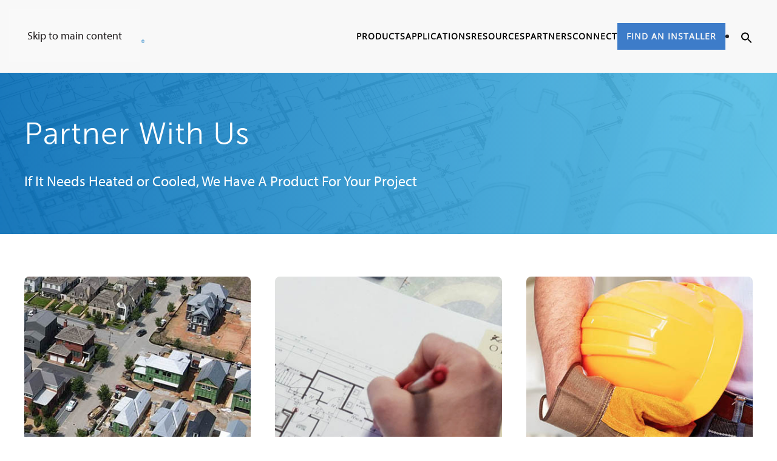

--- FILE ---
content_type: text/html; charset=UTF-8
request_url: https://enertechusa.com/partners
body_size: 18917
content:
<!DOCTYPE html>
<html lang="en-US" prefix="og: https://ogp.me/ns#">
    <head>
        <meta charset="UTF-8">
        <meta name="viewport" content="width=device-width, initial-scale=1">
        <link rel="icon" href="/favicon.png" sizes="any">
                <link rel="apple-touch-icon" href="/favicon.png">
                
<!-- Search Engine Optimization by Rank Math - https://rankmath.com/ -->
<title>Partners</title>
<meta name="description" content="Whether you are developing a ten-home subdivision, or a large scale mixed-use “intentional” community, our geothermal is a great choice for your HVAC solution."/>
<meta name="robots" content="follow, index, max-snippet:-1, max-video-preview:-1, max-image-preview:large"/>
<link rel="canonical" href="https://enertechusa.com/partners" />
<meta property="og:locale" content="en_US" />
<meta property="og:type" content="article" />
<meta property="og:title" content="Partners" />
<meta property="og:description" content="Whether you are developing a ten-home subdivision, or a large scale mixed-use “intentional” community, our geothermal is a great choice for your HVAC solution." />
<meta property="og:url" content="https://enertechusa.com/partners" />
<meta property="og:site_name" content="Enertech Global, LLC" />
<meta property="article:publisher" content="https://facebook.com/EnertechGlobal/" />
<meta property="og:updated_time" content="2025-08-01T15:21:56-05:00" />
<meta property="og:image" content="https://enertechusa.com/wp-content/uploads/applications/developers-teaser_vert.jpg" />
<meta property="og:image:secure_url" content="https://enertechusa.com/wp-content/uploads/applications/developers-teaser_vert.jpg" />
<meta property="og:image:alt" content="partners" />
<meta property="article:published_time" content="2025-01-16T13:52:06-06:00" />
<meta property="article:modified_time" content="2025-08-01T15:21:56-05:00" />
<meta name="twitter:card" content="summary_large_image" />
<meta name="twitter:title" content="Partners" />
<meta name="twitter:description" content="Whether you are developing a ten-home subdivision, or a large scale mixed-use “intentional” community, our geothermal is a great choice for your HVAC solution." />
<meta name="twitter:image" content="https://enertechusa.com/wp-content/uploads/applications/developers-teaser_vert.jpg" />
<meta name="twitter:label1" content="Time to read" />
<meta name="twitter:data1" content="Less than a minute" />
<script type="application/ld+json" class="rank-math-schema">{"@context":"https://schema.org","@graph":[{"@type":"Place","@id":"https://enertechusa.com/#place","address":{"@type":"PostalAddress","streetAddress":"2506 S Elm Street","postalCode":"62025"}},{"@type":["HVACBusiness","Organization"],"@id":"https://enertechusa.com/#organization","name":"Enertech Global, LLC","url":"https://enertechusa.com","sameAs":["https://facebook.com/EnertechGlobal/","https://www.youtube.com/channel/UC5AT1IdHx4NAcUCeg-m81aA","https://www.instagram.com/enertechglobal/","https://www.linkedin.com/company/enertech-global-llc","https://x.com/enertechglobal"],"address":{"@type":"PostalAddress","streetAddress":"2506 S Elm Street","postalCode":"62025"},"logo":{"@type":"ImageObject","@id":"https://enertechusa.com/#logo","url":"https://enertechusa.com/wp-content/uploads/logos/enertech-site-logo.png","contentUrl":"https://enertechusa.com/wp-content/uploads/logos/enertech-site-logo.png","caption":"Enertech Global, LLC","inLanguage":"en-US","width":"198","height":"80"},"openingHours":["Monday,Tuesday,Wednesday,Thursday,Friday 08:00-05:00"],"description":"We build and distribute the highest quality geothermal &amp; solar products. Experience the difference with relationship and service at our core.","location":{"@id":"https://enertechusa.com/#place"},"image":{"@id":"https://enertechusa.com/#logo"},"telephone":"+1-618-664-9010"},{"@type":"WebSite","@id":"https://enertechusa.com/#website","url":"https://enertechusa.com","name":"Enertech Global, LLC","publisher":{"@id":"https://enertechusa.com/#organization"},"inLanguage":"en-US"},{"@type":"ImageObject","@id":"/wp-content/uploads/applications/developers-teaser_vert.jpg","url":"/wp-content/uploads/applications/developers-teaser_vert.jpg","width":"200","height":"200","inLanguage":"en-US"},{"@type":"WebPage","@id":"https://enertechusa.com/partners#webpage","url":"https://enertechusa.com/partners","name":"Partners","datePublished":"2025-01-16T13:52:06-06:00","dateModified":"2025-08-01T15:21:56-05:00","isPartOf":{"@id":"https://enertechusa.com/#website"},"primaryImageOfPage":{"@id":"/wp-content/uploads/applications/developers-teaser_vert.jpg"},"inLanguage":"en-US"},{"@type":"Person","@id":"https://enertechusa.com/author/stephen-kern","name":"Stephen Kern","description":"A blog focusing on the intersection of energy and technology related to home and building heating, cooling, and hot water, energy-efficiency, and power production and storage.","url":"https://enertechusa.com/author/stephen-kern","image":{"@type":"ImageObject","@id":"https://secure.gravatar.com/avatar/b7e4ceb23465b7c498aaafce0395f73f22abb464470ac19f44df5a66036ba360?s=96&amp;d=robohash&amp;r=g","url":"https://secure.gravatar.com/avatar/b7e4ceb23465b7c498aaafce0395f73f22abb464470ac19f44df5a66036ba360?s=96&amp;d=robohash&amp;r=g","caption":"Stephen Kern","inLanguage":"en-US"},"worksFor":{"@id":"https://enertechusa.com/#organization"}},{"@type":"Article","headline":"Partners","keywords":"partners,developing,large scale,hvac solution","datePublished":"2025-01-16T13:52:06-06:00","dateModified":"2025-08-01T15:21:56-05:00","author":{"@id":"https://enertechusa.com/author/stephen-kern","name":"Stephen Kern"},"publisher":{"@id":"https://enertechusa.com/#organization"},"description":"Whether you are developing a ten-home subdivision, or a large scale mixed-use \u201cintentional\u201d community, our geothermal is a great choice for your HVAC solution.","name":"Partners","@id":"https://enertechusa.com/partners#richSnippet","isPartOf":{"@id":"https://enertechusa.com/partners#webpage"},"image":{"@id":"/wp-content/uploads/applications/developers-teaser_vert.jpg"},"inLanguage":"en-US","mainEntityOfPage":{"@id":"https://enertechusa.com/partners#webpage"}}]}</script>
<!-- /Rank Math WordPress SEO plugin -->

<link rel='dns-prefetch' href='//www.google.com' />
<link rel="alternate" type="application/rss+xml" title="Enertech Global, LLC &raquo; Feed" href="https://enertechusa.com/feed" />
<link rel="alternate" type="application/rss+xml" title="Enertech Global, LLC &raquo; Comments Feed" href="https://enertechusa.com/comments/feed" />
<link rel="alternate" title="oEmbed (JSON)" type="application/json+oembed" href="https://enertechusa.com/wp-json/oembed/1.0/embed?url=https%3A%2F%2Fenertechusa.com%2Fpartners" />
<link rel="alternate" title="oEmbed (XML)" type="text/xml+oembed" href="https://enertechusa.com/wp-json/oembed/1.0/embed?url=https%3A%2F%2Fenertechusa.com%2Fpartners&#038;format=xml" />
<style id='wp-emoji-styles-inline-css'>

	img.wp-smiley, img.emoji {
		display: inline !important;
		border: none !important;
		box-shadow: none !important;
		height: 1em !important;
		width: 1em !important;
		margin: 0 0.07em !important;
		vertical-align: -0.1em !important;
		background: none !important;
		padding: 0 !important;
	}
/*# sourceURL=wp-emoji-styles-inline-css */
</style>
<style id='wp-block-library-inline-css'>
:root{--wp-block-synced-color:#7a00df;--wp-block-synced-color--rgb:122,0,223;--wp-bound-block-color:var(--wp-block-synced-color);--wp-editor-canvas-background:#ddd;--wp-admin-theme-color:#007cba;--wp-admin-theme-color--rgb:0,124,186;--wp-admin-theme-color-darker-10:#006ba1;--wp-admin-theme-color-darker-10--rgb:0,107,160.5;--wp-admin-theme-color-darker-20:#005a87;--wp-admin-theme-color-darker-20--rgb:0,90,135;--wp-admin-border-width-focus:2px}@media (min-resolution:192dpi){:root{--wp-admin-border-width-focus:1.5px}}.wp-element-button{cursor:pointer}:root .has-very-light-gray-background-color{background-color:#eee}:root .has-very-dark-gray-background-color{background-color:#313131}:root .has-very-light-gray-color{color:#eee}:root .has-very-dark-gray-color{color:#313131}:root .has-vivid-green-cyan-to-vivid-cyan-blue-gradient-background{background:linear-gradient(135deg,#00d084,#0693e3)}:root .has-purple-crush-gradient-background{background:linear-gradient(135deg,#34e2e4,#4721fb 50%,#ab1dfe)}:root .has-hazy-dawn-gradient-background{background:linear-gradient(135deg,#faaca8,#dad0ec)}:root .has-subdued-olive-gradient-background{background:linear-gradient(135deg,#fafae1,#67a671)}:root .has-atomic-cream-gradient-background{background:linear-gradient(135deg,#fdd79a,#004a59)}:root .has-nightshade-gradient-background{background:linear-gradient(135deg,#330968,#31cdcf)}:root .has-midnight-gradient-background{background:linear-gradient(135deg,#020381,#2874fc)}:root{--wp--preset--font-size--normal:16px;--wp--preset--font-size--huge:42px}.has-regular-font-size{font-size:1em}.has-larger-font-size{font-size:2.625em}.has-normal-font-size{font-size:var(--wp--preset--font-size--normal)}.has-huge-font-size{font-size:var(--wp--preset--font-size--huge)}.has-text-align-center{text-align:center}.has-text-align-left{text-align:left}.has-text-align-right{text-align:right}.has-fit-text{white-space:nowrap!important}#end-resizable-editor-section{display:none}.aligncenter{clear:both}.items-justified-left{justify-content:flex-start}.items-justified-center{justify-content:center}.items-justified-right{justify-content:flex-end}.items-justified-space-between{justify-content:space-between}.screen-reader-text{border:0;clip-path:inset(50%);height:1px;margin:-1px;overflow:hidden;padding:0;position:absolute;width:1px;word-wrap:normal!important}.screen-reader-text:focus{background-color:#ddd;clip-path:none;color:#444;display:block;font-size:1em;height:auto;left:5px;line-height:normal;padding:15px 23px 14px;text-decoration:none;top:5px;width:auto;z-index:100000}html :where(.has-border-color){border-style:solid}html :where([style*=border-top-color]){border-top-style:solid}html :where([style*=border-right-color]){border-right-style:solid}html :where([style*=border-bottom-color]){border-bottom-style:solid}html :where([style*=border-left-color]){border-left-style:solid}html :where([style*=border-width]){border-style:solid}html :where([style*=border-top-width]){border-top-style:solid}html :where([style*=border-right-width]){border-right-style:solid}html :where([style*=border-bottom-width]){border-bottom-style:solid}html :where([style*=border-left-width]){border-left-style:solid}html :where(img[class*=wp-image-]){height:auto;max-width:100%}:where(figure){margin:0 0 1em}html :where(.is-position-sticky){--wp-admin--admin-bar--position-offset:var(--wp-admin--admin-bar--height,0px)}@media screen and (max-width:600px){html :where(.is-position-sticky){--wp-admin--admin-bar--position-offset:0px}}

/*# sourceURL=wp-block-library-inline-css */
</style><style id='global-styles-inline-css'>
:root{--wp--preset--aspect-ratio--square: 1;--wp--preset--aspect-ratio--4-3: 4/3;--wp--preset--aspect-ratio--3-4: 3/4;--wp--preset--aspect-ratio--3-2: 3/2;--wp--preset--aspect-ratio--2-3: 2/3;--wp--preset--aspect-ratio--16-9: 16/9;--wp--preset--aspect-ratio--9-16: 9/16;--wp--preset--color--black: #000000;--wp--preset--color--cyan-bluish-gray: #abb8c3;--wp--preset--color--white: #ffffff;--wp--preset--color--pale-pink: #f78da7;--wp--preset--color--vivid-red: #cf2e2e;--wp--preset--color--luminous-vivid-orange: #ff6900;--wp--preset--color--luminous-vivid-amber: #fcb900;--wp--preset--color--light-green-cyan: #7bdcb5;--wp--preset--color--vivid-green-cyan: #00d084;--wp--preset--color--pale-cyan-blue: #8ed1fc;--wp--preset--color--vivid-cyan-blue: #0693e3;--wp--preset--color--vivid-purple: #9b51e0;--wp--preset--gradient--vivid-cyan-blue-to-vivid-purple: linear-gradient(135deg,rgb(6,147,227) 0%,rgb(155,81,224) 100%);--wp--preset--gradient--light-green-cyan-to-vivid-green-cyan: linear-gradient(135deg,rgb(122,220,180) 0%,rgb(0,208,130) 100%);--wp--preset--gradient--luminous-vivid-amber-to-luminous-vivid-orange: linear-gradient(135deg,rgb(252,185,0) 0%,rgb(255,105,0) 100%);--wp--preset--gradient--luminous-vivid-orange-to-vivid-red: linear-gradient(135deg,rgb(255,105,0) 0%,rgb(207,46,46) 100%);--wp--preset--gradient--very-light-gray-to-cyan-bluish-gray: linear-gradient(135deg,rgb(238,238,238) 0%,rgb(169,184,195) 100%);--wp--preset--gradient--cool-to-warm-spectrum: linear-gradient(135deg,rgb(74,234,220) 0%,rgb(151,120,209) 20%,rgb(207,42,186) 40%,rgb(238,44,130) 60%,rgb(251,105,98) 80%,rgb(254,248,76) 100%);--wp--preset--gradient--blush-light-purple: linear-gradient(135deg,rgb(255,206,236) 0%,rgb(152,150,240) 100%);--wp--preset--gradient--blush-bordeaux: linear-gradient(135deg,rgb(254,205,165) 0%,rgb(254,45,45) 50%,rgb(107,0,62) 100%);--wp--preset--gradient--luminous-dusk: linear-gradient(135deg,rgb(255,203,112) 0%,rgb(199,81,192) 50%,rgb(65,88,208) 100%);--wp--preset--gradient--pale-ocean: linear-gradient(135deg,rgb(255,245,203) 0%,rgb(182,227,212) 50%,rgb(51,167,181) 100%);--wp--preset--gradient--electric-grass: linear-gradient(135deg,rgb(202,248,128) 0%,rgb(113,206,126) 100%);--wp--preset--gradient--midnight: linear-gradient(135deg,rgb(2,3,129) 0%,rgb(40,116,252) 100%);--wp--preset--font-size--small: 13px;--wp--preset--font-size--medium: 20px;--wp--preset--font-size--large: 36px;--wp--preset--font-size--x-large: 42px;--wp--preset--spacing--20: 0.44rem;--wp--preset--spacing--30: 0.67rem;--wp--preset--spacing--40: 1rem;--wp--preset--spacing--50: 1.5rem;--wp--preset--spacing--60: 2.25rem;--wp--preset--spacing--70: 3.38rem;--wp--preset--spacing--80: 5.06rem;--wp--preset--shadow--natural: 6px 6px 9px rgba(0, 0, 0, 0.2);--wp--preset--shadow--deep: 12px 12px 50px rgba(0, 0, 0, 0.4);--wp--preset--shadow--sharp: 6px 6px 0px rgba(0, 0, 0, 0.2);--wp--preset--shadow--outlined: 6px 6px 0px -3px rgb(255, 255, 255), 6px 6px rgb(0, 0, 0);--wp--preset--shadow--crisp: 6px 6px 0px rgb(0, 0, 0);}:where(.is-layout-flex){gap: 0.5em;}:where(.is-layout-grid){gap: 0.5em;}body .is-layout-flex{display: flex;}.is-layout-flex{flex-wrap: wrap;align-items: center;}.is-layout-flex > :is(*, div){margin: 0;}body .is-layout-grid{display: grid;}.is-layout-grid > :is(*, div){margin: 0;}:where(.wp-block-columns.is-layout-flex){gap: 2em;}:where(.wp-block-columns.is-layout-grid){gap: 2em;}:where(.wp-block-post-template.is-layout-flex){gap: 1.25em;}:where(.wp-block-post-template.is-layout-grid){gap: 1.25em;}.has-black-color{color: var(--wp--preset--color--black) !important;}.has-cyan-bluish-gray-color{color: var(--wp--preset--color--cyan-bluish-gray) !important;}.has-white-color{color: var(--wp--preset--color--white) !important;}.has-pale-pink-color{color: var(--wp--preset--color--pale-pink) !important;}.has-vivid-red-color{color: var(--wp--preset--color--vivid-red) !important;}.has-luminous-vivid-orange-color{color: var(--wp--preset--color--luminous-vivid-orange) !important;}.has-luminous-vivid-amber-color{color: var(--wp--preset--color--luminous-vivid-amber) !important;}.has-light-green-cyan-color{color: var(--wp--preset--color--light-green-cyan) !important;}.has-vivid-green-cyan-color{color: var(--wp--preset--color--vivid-green-cyan) !important;}.has-pale-cyan-blue-color{color: var(--wp--preset--color--pale-cyan-blue) !important;}.has-vivid-cyan-blue-color{color: var(--wp--preset--color--vivid-cyan-blue) !important;}.has-vivid-purple-color{color: var(--wp--preset--color--vivid-purple) !important;}.has-black-background-color{background-color: var(--wp--preset--color--black) !important;}.has-cyan-bluish-gray-background-color{background-color: var(--wp--preset--color--cyan-bluish-gray) !important;}.has-white-background-color{background-color: var(--wp--preset--color--white) !important;}.has-pale-pink-background-color{background-color: var(--wp--preset--color--pale-pink) !important;}.has-vivid-red-background-color{background-color: var(--wp--preset--color--vivid-red) !important;}.has-luminous-vivid-orange-background-color{background-color: var(--wp--preset--color--luminous-vivid-orange) !important;}.has-luminous-vivid-amber-background-color{background-color: var(--wp--preset--color--luminous-vivid-amber) !important;}.has-light-green-cyan-background-color{background-color: var(--wp--preset--color--light-green-cyan) !important;}.has-vivid-green-cyan-background-color{background-color: var(--wp--preset--color--vivid-green-cyan) !important;}.has-pale-cyan-blue-background-color{background-color: var(--wp--preset--color--pale-cyan-blue) !important;}.has-vivid-cyan-blue-background-color{background-color: var(--wp--preset--color--vivid-cyan-blue) !important;}.has-vivid-purple-background-color{background-color: var(--wp--preset--color--vivid-purple) !important;}.has-black-border-color{border-color: var(--wp--preset--color--black) !important;}.has-cyan-bluish-gray-border-color{border-color: var(--wp--preset--color--cyan-bluish-gray) !important;}.has-white-border-color{border-color: var(--wp--preset--color--white) !important;}.has-pale-pink-border-color{border-color: var(--wp--preset--color--pale-pink) !important;}.has-vivid-red-border-color{border-color: var(--wp--preset--color--vivid-red) !important;}.has-luminous-vivid-orange-border-color{border-color: var(--wp--preset--color--luminous-vivid-orange) !important;}.has-luminous-vivid-amber-border-color{border-color: var(--wp--preset--color--luminous-vivid-amber) !important;}.has-light-green-cyan-border-color{border-color: var(--wp--preset--color--light-green-cyan) !important;}.has-vivid-green-cyan-border-color{border-color: var(--wp--preset--color--vivid-green-cyan) !important;}.has-pale-cyan-blue-border-color{border-color: var(--wp--preset--color--pale-cyan-blue) !important;}.has-vivid-cyan-blue-border-color{border-color: var(--wp--preset--color--vivid-cyan-blue) !important;}.has-vivid-purple-border-color{border-color: var(--wp--preset--color--vivid-purple) !important;}.has-vivid-cyan-blue-to-vivid-purple-gradient-background{background: var(--wp--preset--gradient--vivid-cyan-blue-to-vivid-purple) !important;}.has-light-green-cyan-to-vivid-green-cyan-gradient-background{background: var(--wp--preset--gradient--light-green-cyan-to-vivid-green-cyan) !important;}.has-luminous-vivid-amber-to-luminous-vivid-orange-gradient-background{background: var(--wp--preset--gradient--luminous-vivid-amber-to-luminous-vivid-orange) !important;}.has-luminous-vivid-orange-to-vivid-red-gradient-background{background: var(--wp--preset--gradient--luminous-vivid-orange-to-vivid-red) !important;}.has-very-light-gray-to-cyan-bluish-gray-gradient-background{background: var(--wp--preset--gradient--very-light-gray-to-cyan-bluish-gray) !important;}.has-cool-to-warm-spectrum-gradient-background{background: var(--wp--preset--gradient--cool-to-warm-spectrum) !important;}.has-blush-light-purple-gradient-background{background: var(--wp--preset--gradient--blush-light-purple) !important;}.has-blush-bordeaux-gradient-background{background: var(--wp--preset--gradient--blush-bordeaux) !important;}.has-luminous-dusk-gradient-background{background: var(--wp--preset--gradient--luminous-dusk) !important;}.has-pale-ocean-gradient-background{background: var(--wp--preset--gradient--pale-ocean) !important;}.has-electric-grass-gradient-background{background: var(--wp--preset--gradient--electric-grass) !important;}.has-midnight-gradient-background{background: var(--wp--preset--gradient--midnight) !important;}.has-small-font-size{font-size: var(--wp--preset--font-size--small) !important;}.has-medium-font-size{font-size: var(--wp--preset--font-size--medium) !important;}.has-large-font-size{font-size: var(--wp--preset--font-size--large) !important;}.has-x-large-font-size{font-size: var(--wp--preset--font-size--x-large) !important;}
/*# sourceURL=global-styles-inline-css */
</style>

<style id='classic-theme-styles-inline-css'>
/*! This file is auto-generated */
.wp-block-button__link{color:#fff;background-color:#32373c;border-radius:9999px;box-shadow:none;text-decoration:none;padding:calc(.667em + 2px) calc(1.333em + 2px);font-size:1.125em}.wp-block-file__button{background:#32373c;color:#fff;text-decoration:none}
/*# sourceURL=/wp-includes/css/classic-themes.min.css */
</style>
<link rel='stylesheet' id='ivory-search-styles-css' href='https://enertechusa.com/wp-content/plugins/add-search-to-menu/public/css/ivory-search.min.css?ver=5.5.13' media='all' />
<link rel='stylesheet' id='filter-datepicker-ccafb04194-css' href='https://enertechusa.com/wp-content/plugins/ymc-smart-filter/includes/assets/css/datepicker.css?ver=2.9.71' media='all' />
<link rel='stylesheet' id='filter-grids-ccafb04194-css' href='https://enertechusa.com/wp-content/plugins/ymc-smart-filter/includes/assets/css/style.css?ver=2.9.71' media='all' />
<link rel='stylesheet' id='main-styles-css' href='https://enertechusa.com/wp-content/themes/yootheme-enertech/style.css?ver=36c892657928e9e62c595d075a5f1762' media='all' />
<link rel='stylesheet' id='theme1-css' href='https://enertechusa.com/wp-content/themes/yootheme-enertech/css/theme.1.css?ver=36c892657928e9e62c595d075a5f1762' media='all' />
<link rel='stylesheet' id='custom-css' href='https://enertechusa.com/wp-content/themes/yootheme-enertech/css/custom.css' media='all' />
<link href="https://enertechusa.com/wp-content/themes/yootheme-enertech/css/theme.1.css?ver=1765989612" rel="stylesheet">
<link href="https://enertechusa.com/wp-content/themes/yootheme-enertech/css/custom.css?ver=4.5.33" rel="stylesheet">
<script src="https://enertechusa.com/wp-includes/js/jquery/jquery.min.js?ver=3.7.1" id="jquery-core-js"></script>
<script src="https://enertechusa.com/wp-includes/js/jquery/jquery-migrate.min.js?ver=3.4.1" id="jquery-migrate-js"></script>
<link rel="https://api.w.org/" href="https://enertechusa.com/wp-json/" /><link rel="alternate" title="JSON" type="application/json" href="https://enertechusa.com/wp-json/wp/v2/pages/7250" /><link rel="EditURI" type="application/rsd+xml" title="RSD" href="https://enertechusa.com/xmlrpc.php?rsd" />

<link rel='shortlink' href='https://enertechusa.com/?p=7250' />
    <!-- Google Tag Manager -->
    <script>(function (w, d, s, l, i) {
            w[l] = w[l] || []; w[l].push({
                'gtm.start':
                    new Date().getTime(), event: 'gtm.js'
            }); var f = d.getElementsByTagName(s)[0],
                j = d.createElement(s), dl = l != 'dataLayer' ? '&l=' + l : ''; j.async = true; j.src =
                    'https://www.googletagmanager.com/gtm.js?id=' + i + dl; f.parentNode.insertBefore(j, f);
        })(window, document, 'script', 'dataLayer', 'GTM-KVVRD93');</script>
    <!-- End Google Tag Manager -->
    <script src="https://enertechusa.com/wp-content/themes/yootheme/vendor/assets/uikit/dist/js/uikit.min.js?ver=4.5.33"></script>
<script src="https://enertechusa.com/wp-content/themes/yootheme/vendor/assets/uikit/dist/js/uikit-icons-yard.min.js?ver=4.5.33"></script>
<script src="https://enertechusa.com/wp-content/themes/yootheme/js/theme.js?ver=4.5.33"></script>
<script>window.yootheme ||= {}; var $theme = yootheme.theme = {"i18n":{"close":{"label":"Close","0":"yootheme"},"totop":{"label":"Back to top","0":"yootheme"},"marker":{"label":"Open","0":"yootheme"},"navbarToggleIcon":{"label":"Open menu","0":"yootheme"},"paginationPrevious":{"label":"Previous page","0":"yootheme"},"paginationNext":{"label":"Next page","0":"yootheme"},"searchIcon":{"toggle":"Open Search","submit":"Submit Search"},"slider":{"next":"Next slide","previous":"Previous slide","slideX":"Slide %s","slideLabel":"%s of %s"},"slideshow":{"next":"Next slide","previous":"Previous slide","slideX":"Slide %s","slideLabel":"%s of %s"},"lightboxPanel":{"next":"Next slide","previous":"Previous slide","slideLabel":"%s of %s","close":"Close"}}};</script>
<script>// Add UIKit Checkbox Class
jQuery(document).ready(function($){
	$('input[type=checkbox]').addClass('uk-checkbox');
    });

// Scroll to Job Application Form
UIkit.util.ready(function () {
	UIkit.util.on("#application-form", "show", 			function () {
			UIkit.util
                .$("#application-form")
                .scrollIntoView({ behavior: 					"smooth" });
    });
});

// WV header video loader
function loadVideo(container) {
				const iframe = document.createElement("iframe");
				iframe.setAttribute(
					"src",
					"https://www.youtube.com/embed/EhJ16bNcGn8?rel=0&modestbranding=1&controls=0&autoplay=1"
				);
				iframe.setAttribute(
					"title",
					"The Next-Gen WV Water-to-Water Heat Pump is Now Shipping"
				);
				iframe.setAttribute("frameborder", "0");
				iframe.setAttribute(
					"allow",
					"accelerometer; autoplay; clipboard-write; encrypted-media; gyroscope; picture-in-picture; web-share"
				);
				iframe.setAttribute("allowfullscreen", "");
				iframe.style.width = "100%";
				iframe.style.height = "100%";
				container.innerHTML = "";
				container.appendChild(iframe);
			}</script><link rel="icon" href="https://enertechusa.com/wp-content/uploads/logos/favicon.png" sizes="32x32" />
<link rel="icon" href="https://enertechusa.com/wp-content/uploads/logos/favicon.png" sizes="192x192" />
<link rel="apple-touch-icon" href="https://enertechusa.com/wp-content/uploads/logos/favicon.png" />
<meta name="msapplication-TileImage" content="https://enertechusa.com/wp-content/uploads/logos/favicon.png" />
<style type="text/css" media="screen">.is-menu path.search-icon-path { fill: #000000;}body .popup-search-close:after, body .search-close:after { border-color: #000000;}body .popup-search-close:before, body .search-close:before { border-color: #000000;}</style>			<style type="text/css">
						#is-ajax-search-result-15 .is-ajax-search-post,
				#is-ajax-search-details-15 .is-ajax-search-post-details {
				    border-color: #ffffff !important;
				}
                #is-ajax-search-result-15,
                #is-ajax-search-details-15 {
                    background-color: #ffffff !important;
                }
						.is-form-id-15 .is-search-submit:focus,
			.is-form-id-15 .is-search-submit:hover,
			.is-form-id-15 .is-search-submit,
            .is-form-id-15 .is-search-icon {
			            background-color: #ffffff !important;            			}
            			.is-form-style-1.is-form-id-15 .is-search-input:focus,
			.is-form-style-1.is-form-id-15 .is-search-input:hover,
			.is-form-style-1.is-form-id-15 .is-search-input,
			.is-form-style-2.is-form-id-15 .is-search-input:focus,
			.is-form-style-2.is-form-id-15 .is-search-input:hover,
			.is-form-style-2.is-form-id-15 .is-search-input,
			.is-form-style-3.is-form-id-15 .is-search-input:focus,
			.is-form-style-3.is-form-id-15 .is-search-input:hover,
			.is-form-style-3.is-form-id-15 .is-search-input,
			.is-form-id-15 .is-search-input:focus,
			.is-form-id-15 .is-search-input:hover,
			.is-form-id-15 .is-search-input {
                                                                border-color: #ffffff !important;                                background-color: #ffffff !important;			}
                        			</style>
					<style type="text/css">
					</style>
		    </head>
    <body class="wp-singular page-template-default page page-id-7250 page-parent wp-theme-yootheme wp-child-theme-yootheme-enertech  locale-en-us yootheme">

            <!-- Google Tag Manager (noscript) -->
    <noscript><iframe src="https://www.googletagmanager.com/ns.html?id=GTM-KVVRD93" height="0" width="0"
            style="display:none;visibility:hidden"></iframe></noscript>
    <!-- End Google Tag Manager (noscript) -->
    
        <div class="uk-hidden-visually uk-notification uk-notification-top-left uk-width-auto">
            <div class="uk-notification-message">
                <a href="#tm-main" class="uk-link-reset">Skip to main content</a>
            </div>
        </div>

        
        
        <div class="tm-page">

                        


<header class="tm-header-mobile uk-hidden@m">


        <div uk-sticky show-on-up animation="uk-animation-slide-top" cls-active="uk-navbar-sticky" sel-target=".uk-navbar-container">
    
        <div class="uk-navbar-container">

            <div class="uk-container uk-container-expand">
                <nav class="uk-navbar" uk-navbar="{&quot;align&quot;:&quot;left&quot;,&quot;container&quot;:&quot;.tm-header-mobile &gt; [uk-sticky]&quot;,&quot;boundary&quot;:&quot;.tm-header-mobile .uk-navbar-container&quot;,&quot;target-y&quot;:&quot;.tm-header-mobile .uk-navbar-container&quot;,&quot;dropbar&quot;:true,&quot;dropbar-anchor&quot;:&quot;.tm-header-mobile .uk-navbar-container&quot;,&quot;dropbar-transparent-mode&quot;:&quot;remove&quot;}">

                                        <div class="uk-navbar-left ">

                        
                                                    <a uk-toggle href="#tm-dialog-mobile" class="uk-navbar-toggle uk-navbar-toggle-animate">

        
        <div uk-navbar-toggle-icon></div>

        
    </a>                        
                        
                    </div>
                    
                                        <div class="uk-navbar-center">

                                                    <a href="https://enertechusa.com/" aria-label="Back to home" class="uk-logo uk-navbar-item">
    <picture>
<source type="image/webp" srcset="/wp-content/themes/yootheme/cache/4c/enertech-site-logo-4c6962c5.webp 198w" sizes="(min-width: 198px) 198px">
<img alt="Enertech Global, LLC" loading="eager" src="/wp-content/themes/yootheme/cache/f1/enertech-site-logo-f119ad79.png" width="198" height="80">
</picture></a>                        
                        
                    </div>
                    
                    
                </nav>
            </div>

        </div>

        </div>
    



    
    
        <div id="tm-dialog-mobile" class="uk-dropbar uk-dropbar-top" uk-drop="{&quot;clsDrop&quot;:&quot;uk-dropbar&quot;,&quot;flip&quot;:&quot;false&quot;,&quot;container&quot;:&quot;.tm-header-mobile &gt; [uk-sticky]&quot;,&quot;target-y&quot;:&quot;.tm-header-mobile .uk-navbar-container&quot;,&quot;mode&quot;:&quot;click&quot;,&quot;target-x&quot;:&quot;.tm-header-mobile .uk-navbar-container&quot;,&quot;stretch&quot;:true,&quot;pos&quot;:&quot;bottom-left&quot;,&quot;bgScroll&quot;:&quot;false&quot;,&quot;animation&quot;:&quot;reveal-top&quot;,&quot;animateOut&quot;:true,&quot;duration&quot;:300,&quot;toggle&quot;:&quot;false&quot;}">

        <div class="tm-height-min-1-1 uk-flex uk-flex-column">

            
                        <div class="uk-margin-auto-bottom">
                
<div class="uk-panel widget widget_nav_menu" id="nav_menu-2">

    
    
<ul class="uk-nav uk-nav-default uk-nav-divider uk-nav-accordion" uk-nav="targets: &gt; .js-accordion" uk-scrollspy-nav="closest: li; scroll: true;">
    
	<li class="mobile-menu-heading menu-item menu-item-type-custom menu-item-object-custom menu-item-has-children js-accordion uk-parent"><a href>PRODUCTS <span uk-nav-parent-icon></span></a>
	<ul class="uk-nav-sub">

		<li class="menu-item menu-item-type-custom menu-item-object-custom menu-item-has-children uk-parent"><a href>Heat Pumps</a>
		<ul>

			<li class="menu-item menu-item-type-custom menu-item-object-custom"><a href="/geothermal-product-catalog">Geothermal</a></li>
			<li class="menu-item menu-item-type-post_type menu-item-object-page"><a href="https://enertechusa.com/products/air-source">Air-to-Water</a></li></ul></li>
		<li class="menu-item menu-item-type-custom menu-item-object-custom menu-item-has-children uk-parent"><a href>Air Handlers & Cased Coils</a>
		<ul>

			<li class="menu-item menu-item-type-post_type menu-item-object-page"><a href="https://enertechusa.com/products/enertech-air-handlers/direct-expansion">DX</a></li>
			<li class="menu-item menu-item-type-post_type menu-item-object-page"><a href="https://enertechusa.com/products/enertech-air-handlers/hydronic">Hydronic</a></li></ul></li>
		<li class="menu-item menu-item-type-custom menu-item-object-custom menu-item-has-children uk-parent"><a href>Apps & Accessories</a>
		<ul>

			<li class="menu-item menu-item-type-post_type menu-item-object-page"><a href="https://enertechusa.com/products/enersketchpro">Enersketch Pro</a></li>
			<li class="menu-item menu-item-type-post_type menu-item-object-page"><a href="https://enertechusa.com/products/connected-controls">Epic Connected Controls</a></li>
			<li class="menu-item menu-item-type-post_type menu-item-object-page"><a href="https://enertechusa.com/geothermal-accessories">Geothermal Accessories</a></li></ul></li></ul></li>
	<li class="mobile-menu-heading menu-item menu-item-type-custom menu-item-object-custom menu-item-has-children js-accordion uk-parent"><a href>APPLICATIONS <span uk-nav-parent-icon></span></a>
	<ul class="uk-nav-sub">

		<li class="menu-item menu-item-type-custom menu-item-object-custom menu-item-has-children uk-parent"><a href>Installation Spotlights</a>
		<ul>

			<li class="menu-item menu-item-type-custom menu-item-object-custom"><a href="/installation-spotlights/?term=26">Geothermal</a></li>
			<li class="menu-item menu-item-type-custom menu-item-object-custom"><a href="/installation-spotlights/?term=28">Geo + Solar</a></li>
			<li class="menu-item menu-item-type-custom menu-item-object-custom"><a href="/installation-spotlights/?term=27">Air Source</a></li></ul></li>
		<li class="menu-item menu-item-type-custom menu-item-object-custom menu-item-has-children uk-parent"><a href>Project Types</a>
		<ul>

			<li class="menu-item menu-item-type-post_type menu-item-object-page"><a href="https://enertechusa.com/applications/farming">Farms</a></li>
			<li class="menu-item menu-item-type-post_type menu-item-object-page"><a href="https://enertechusa.com/applications/multifamily-buildings">Multi-family Buildings</a></li>
			<li class="menu-item menu-item-type-post_type menu-item-object-page"><a href="https://enertechusa.com/applications/homes">Single-Family Homes</a></li></ul></li></ul></li>
	<li class="mobile-menu-heading menu-item menu-item-type-custom menu-item-object-custom menu-item-has-children js-accordion uk-parent"><a href>RESOURCES <span uk-nav-parent-icon></span></a>
	<ul class="uk-nav-sub">

		<li class="menu-item menu-item-type-custom menu-item-object-custom menu-item-has-children uk-parent"><a href>Home & Building Owners</a>
		<ul>

			<li class="menu-item menu-item-type-post_type menu-item-object-page"><a href="https://enertechusa.com/about-geothermal-heat-pumps">About Geothermal</a></li>
			<li class="menu-item menu-item-type-post_type menu-item-object-page"><a href="https://enertechusa.com/saving-w-solar-geo">Saving with Geothermal + Solar</a></li>
			<li class="menu-item menu-item-type-post_type menu-item-object-page"><a href="https://enertechusa.com/financial-incentives">Financial Incentives</a></li>
			<li class="menu-item menu-item-type-post_type menu-item-object-page"><a href="https://enertechusa.com/residential-financing">Residential Financing</a></li></ul></li>
		<li class="menu-item menu-item-type-custom menu-item-object-custom menu-item-has-children uk-parent"><a href>Installers</a>
		<ul>

			<li class="menu-item menu-item-type-post_type menu-item-object-page"><a href="https://enertechusa.com/application-design-support">Design Support</a></li>
			<li class="menu-item menu-item-type-post_type menu-item-object-page"><a href="https://enertechusa.com/enertech-university">Enertech University</a></li>
			<li class="menu-item menu-item-type-post_type menu-item-object-page"><a href="https://enertechusa.com/enertechnician">EnerTechnician</a></li>
			<li class="menu-item menu-item-type-custom menu-item-object-custom"><a href="https://support.enertechusa.com/financing-program">Financing</a></li>
			<li class="menu-item menu-item-type-custom menu-item-object-custom"><a href="https://support.enertechusa.com/" target="_blank">Support Website</a></li>
			<li class="menu-item menu-item-type-post_type menu-item-object-page"><a href="https://enertechusa.com/technical-documents">Technical Documents</a></li>
			<li class="menu-item menu-item-type-post_type menu-item-object-page"><a href="https://enertechusa.com/hydronics-webinar">Hydronics Webinar</a></li></ul></li>
		<li class="menu-item menu-item-type-post_type menu-item-object-page"><a href="https://enertechusa.com/blog">Blog</a></li></ul></li>
	<li class="menu-item menu-item-type-custom menu-item-object-custom menu-item-has-children js-accordion uk-parent"><a href>PARTNERS <span uk-nav-parent-icon></span></a>
	<ul class="uk-nav-sub">

		<li class="menu-item menu-item-type-custom menu-item-object-custom menu-item-has-children uk-parent"><a href>Building Partners</a>
		<ul>

			<li class="menu-item menu-item-type-post_type menu-item-object-page"><a href="https://enertechusa.com/partners/architects-and-mep-engineers">Architects & MEP Engineers</a></li>
			<li class="menu-item menu-item-type-post_type menu-item-object-page"><a href="https://enertechusa.com/partners/builders-and-construction-companies">Builders & Construction</a></li>
			<li class="menu-item menu-item-type-post_type menu-item-object-page"><a href="https://enertechusa.com/partners/real-estate-developers-and-land-planners">Real Estate & Land Planning</a></li></ul></li>
		<li class="menu-item menu-item-type-custom menu-item-object-custom menu-item-has-children uk-parent"><a href>Installation Partners</a>
		<ul>

			<li class="menu-item menu-item-type-post_type menu-item-object-page"><a href="https://enertechusa.com/partners/heat-pumps">HP Contractors & Distributors</a></li>
			<li class="menu-item menu-item-type-post_type menu-item-object-page"><a href="https://enertechusa.com/partners/drillers">Drillers</a></li></ul></li>
		<li class="menu-item menu-item-type-custom menu-item-object-custom menu-item-has-children uk-parent"><a href>Utilities</a>
		<ul>

			<li class="menu-item menu-item-type-post_type menu-item-object-page"><a href="https://enertechusa.com/partners/electric-cooperatives">Electric Cooperatives</a></li></ul></li></ul></li>
	<li class="mobile-menu-heading disable-active-class menu-item menu-item-type-custom menu-item-object-custom menu-item-has-children js-accordion uk-parent"><a href>CONNECT <span uk-nav-parent-icon></span></a>
	<ul class="uk-nav-sub">

		<li class="menu-item menu-item-type-custom menu-item-object-custom menu-item-has-children uk-parent"><a href>Connect With Us</a>
		<ul>

			<li class="menu-item menu-item-type-post_type menu-item-object-page"><a href="https://enertechusa.com/contact">Contact Us</a></li>
			<li class="menu-item menu-item-type-post_type menu-item-object-page"><a href="https://enertechusa.com/find-an-installer">Find an Installer</a></li></ul></li>
		<li class="menu-item menu-item-type-custom menu-item-object-custom menu-item-has-children uk-parent"><a href>Enertech</a>
		<ul>

			<li class="menu-item menu-item-type-post_type menu-item-object-page"><a href="https://enertechusa.com/about-us">About Us</a></li>
			<li class="menu-item menu-item-type-custom menu-item-object-custom"><a href="/careers">Careers</a></li>
			<li class="menu-item menu-item-type-post_type menu-item-object-page"><a href="https://enertechusa.com/partners/heat-pumps">Work With Our Products</a></li></ul></li>
		<li class="menu-item menu-item-type-custom menu-item-object-custom menu-item-has-children uk-parent"><a href>Support</a>
		<ul>

			<li class="menu-item menu-item-type-post_type menu-item-object-page"><a href="https://enertechusa.com/service-and-maintenance">Service and Maintenance</a></li></ul></li></ul></li></ul>

</div>

<div class="uk-panel widget widget_builderwidget" id="builderwidget-7">

    
    <div class="uk-grid tm-grid-expand uk-child-width-1-1 uk-grid-margin">
<div class="uk-width-1-1">
    
        
            
            
            
                
                    
<div class="uk-margin-top uk-width-xlarge uk-margin-auto uk-text-center">    
<div class="uk-panel widget widget_is_search widget_search" id="is_widget-2">

    
    <form  class="is-search-form is-form-style is-form-style-3 is-form-id-6815 " action="https://enertechusa.com/" method="get" role="search" ><label for="is-search-input-6815"><span class="is-screen-reader-text">Search for:</span><input  type="search" id="is-search-input-6815" name="s" value="" class="is-search-input" placeholder="Search here..." autocomplete=off /></label><button type="submit" class="is-search-submit"><span class="is-screen-reader-text">Search Button</span><span class="is-search-icon"><svg focusable="false" aria-label="Search" xmlns="http://www.w3.org/2000/svg" viewBox="0 0 24 24" width="24px"><path d="M15.5 14h-.79l-.28-.27C15.41 12.59 16 11.11 16 9.5 16 5.91 13.09 3 9.5 3S3 5.91 3 9.5 5.91 16 9.5 16c1.61 0 3.09-.59 4.23-1.57l.27.28v.79l5 4.99L20.49 19l-4.99-5zm-6 0C7.01 14 5 11.99 5 9.5S7.01 5 9.5 5 14 7.01 14 9.5 11.99 14 9.5 14z"></path></svg></span></button><input type="hidden" name="id" value="6815" /></form>
</div>
</div>
<div class="uk-margin uk-text-center" uk-scrollspy="target: [uk-scrollspy-class];">    <ul class="uk-child-width-auto uk-grid-medium uk-flex-inline uk-flex-middle" uk-grid>
            <li class="el-item">
<a class="el-link uk-icon-button" href="https://www.facebook.com/EnertechGlobal/" target="_blank" rel="noreferrer"><span uk-icon="icon: facebook;"></span></a></li>
            <li class="el-item">
<a class="el-link uk-icon-button" href="https://www.linkedin.com/company/enertech-global-llc" target="_blank" rel="noreferrer"><span uk-icon="icon: linkedin;"></span></a></li>
            <li class="el-item">
<a class="el-link uk-icon-button" href="https://www.youtube.com/channel/UCWBPEWoys5HJwHfXnxCBXhA" target="_blank" rel="noreferrer"><span uk-icon="icon: youtube;"></span></a></li>
            <li class="el-item">
<a class="el-link uk-icon-button" href="https://www.instagram.com/enertechglobal/" target="_blank" rel="noreferrer"><span uk-icon="icon: instagram;"></span></a></li>
            <li class="el-item">
<a class="el-link uk-icon-button" href="https://x.com/enertechglobal" target="_blank" rel="noreferrer"><span uk-icon="icon: x;"></span></a></li>
    
    </ul></div>
                
            
        
    
</div></div>
</div>
            </div>
            
            
        </div>

    </div>
    

</header>




<header class="tm-header uk-visible@m">



        <div uk-sticky media="@m" show-on-up animation="uk-animation-slide-top" cls-active="uk-navbar-sticky" sel-target=".uk-navbar-container">
    
        <div class="uk-navbar-container">

            <div class="uk-container uk-container-expand">
                <nav class="uk-navbar" uk-navbar="{&quot;align&quot;:&quot;left&quot;,&quot;container&quot;:&quot;.tm-header &gt; [uk-sticky]&quot;,&quot;boundary&quot;:&quot;.tm-header .uk-navbar-container&quot;,&quot;target-y&quot;:&quot;.tm-header .uk-navbar-container&quot;,&quot;dropbar&quot;:true,&quot;dropbar-anchor&quot;:&quot;.tm-header .uk-navbar-container&quot;,&quot;dropbar-transparent-mode&quot;:&quot;remove&quot;}">

                                        <div class="uk-navbar-left ">

                                                    <a href="https://enertechusa.com/" aria-label="Back to home" class="uk-logo uk-navbar-item">
    <picture>
<source type="image/webp" srcset="/wp-content/themes/yootheme/cache/4c/enertech-site-logo-4c6962c5.webp 198w" sizes="(min-width: 198px) 198px">
<img alt="Enertech Global, LLC" loading="eager" src="/wp-content/themes/yootheme/cache/f1/enertech-site-logo-f119ad79.png" width="198" height="80">
</picture></a>                        
                        
                        
                    </div>
                    
                    
                                        <div class="uk-navbar-right">

                                                    
<ul class="uk-navbar-nav">
    
	<li class="menu-item menu-item-type-custom menu-item-object-custom uk-parent"><a>PRODUCTS</a>
	<div class="uk-drop uk-navbar-dropdown uk-navbar-dropdown-dropbar-large" pos="bottom-left" style="width: 800px;"><style class="uk-margin-remove-adjacent">#menu-item-509\#0 .uk-nav-default>li.uk-active>a{color: #fe6b00;}#menu-item-509\#1 .uk-nav-default>li.uk-active>a{color: #fe6b00;}#menu-item-509\#2 .uk-nav-default>li.uk-active>a{color: #fe6b00;}</style><div class="uk-grid uk-grid-small uk-margin-small" uk-grid>
<div class="uk-width-1-4">
    
        
            
            
            
                
                    
<div class="uk-heading-divider mm-subheading uk-margin-remove-vertical">        Heat Pumps    </div>
<div id="menu-item-509#0" class="uk-text-left">
    
    
        
        <ul class="uk-margin-remove-bottom uk-nav uk-nav-default">                                <li class="el-item ">
<a class="uk-flex-left el-link" href="https://enertechusa.com/geothermal-product-catalog">
    
        
                    Geothermal        
    
</a></li>
                                            <li class="el-item ">
<a class="uk-flex-left el-link" href="https://enertechusa.com/products/air-source">
    
        
                    Air-to-Water        
    
</a></li>
                            </ul>
        
    
    
</div>
                
            
        
    
</div>
<div class="uk-width-1-4">
    
        
            
            
            
                
                    
<div class="uk-heading-divider mm-subheading uk-margin-remove-vertical">        Air Handlers & Cased Coils    </div>
<div id="menu-item-509#1">
    
    
        
        <ul class="uk-margin-remove-bottom uk-nav uk-nav-default">                                <li class="el-item ">
<a class="el-link" href="https://enertechusa.com/products/enertech-air-handlers/direct-expansion">
    
        
                    DX        
    
</a></li>
                                            <li class="el-item ">
<a class="el-link" href="https://enertechusa.com/products/enertech-air-handlers/hydronic">
    
        
                    Hydronic        
    
</a></li>
                            </ul>
        
    
    
</div>
                
            
        
    
</div>
<div class="uk-width-1-4">
    
        
            
            
            
                
                    
<div class="uk-heading-divider mm-subheading uk-margin-remove-vertical">        Apps & Accessories    </div>
<div id="menu-item-509#2">
    
    
        
        <ul class="uk-margin-remove-bottom uk-nav uk-nav-default">                                <li class="el-item ">
<a class="el-link" href="https://enertechusa.com/products/enersketchpro">
    
        
                    EnerSketch Pro        
    
</a></li>
                                            <li class="el-item ">
<a class="el-link" href="https://enertechusa.com/products/connected-controls">
    
        
                    EPIC Connected Controls        
    
</a></li>
                                            <li class="el-item ">
<a class="el-link" href="https://enertechusa.com/geothermal-accessories">
    
        
                    Geothermal Accessories        
    
</a></li>
                            </ul>
        
    
    
</div>
                
            
        
    
</div>
<div class="uk-width-1-4">
    
        
            
            
            
                
                    
                
            
        
    
</div></div></div></li>
	<li class="menu-item menu-item-type-custom menu-item-object-custom uk-parent"><a>APPLICATIONS</a>
	<div class="uk-drop uk-navbar-dropdown uk-navbar-dropdown-dropbar-large" pos="bottom-left" style="width: 800px;"><style class="uk-margin-remove-adjacent">#\#spotlights-nav .uk-nav-default>li.uk-active>a{color: #fe6b00;}#menu-item-511\#0 .uk-nav-default>li.uk-active>a{color: #fe6b00;}</style><div class="uk-grid uk-grid-small uk-margin-small" uk-grid>
<div class="uk-width-1-4">
    
        
            
            
            
                
                    
<div class="uk-heading-divider mm-subheading uk-margin-small uk-margin-remove-bottom">        Installation Spotlights    </div>
<div id="#spotlights-nav">
    
    
        
        <ul class="uk-margin-remove-bottom uk-nav uk-nav-default">                                <li class="el-item ">
<a class="el-link" href="https://enertechusa.com/installation-spotlights/?term=26">
    
        
                    Geothermal        
    
</a></li>
                                            <li class="el-item ">
<a class="el-link" href="https://enertechusa.com/installation-spotlights/?term=28">
    
        
                    Geo + Solar        
    
</a></li>
                                            <li class="el-item ">
<a class="el-link" href="https://enertechusa.com/installation-spotlights/?term=27">
    
        
                    Air Source        
    
</a></li>
                            </ul>
        
    
    
</div>
                
            
        
    
</div>
<div class="uk-width-1-4">
    
        
            
            
            
                
                    
<div class="uk-heading-divider mm-subheading uk-margin-small uk-margin-remove-bottom">        Project Types    </div>
<div id="menu-item-511#0">
    
    
        
        <ul class="uk-margin-remove-bottom uk-nav uk-nav-default">                                <li class="el-item ">
<a class="el-link" href="https://enertechusa.com/applications/farming">
    
        
                    Farms        
    
</a></li>
                                            <li class="el-item ">
<a class="el-link" href="https://enertechusa.com/applications/multifamily-buildings">
    
        
                    Multi-Family Buildings        
    
</a></li>
                                            <li class="el-item ">
<a class="el-link" href="https://enertechusa.com/applications/homes">
    
        
                    Single-Family Homes        
    
</a></li>
                            </ul>
        
    
    
</div>
                
            
        
    
</div></div></div></li>
	<li class="menu-item menu-item-type-custom menu-item-object-custom uk-parent"><a>RESOURCES</a>
	<div class="uk-drop uk-navbar-dropdown uk-navbar-dropdown-dropbar-large" pos="bottom-left" style="width: 800px;"><style class="uk-margin-remove-adjacent">#menu-item-512\#0 .uk-nav-default>li.uk-active>a{color: #fe6b00;}#menu-item-512\#1 .uk-nav-default>li.uk-active>a{color: #fe6b00;}#menu-item-512\#2 .el-slidenav{background-color: transparent; color: #fff;}#menu-item-512\#2 .el-title{margin-top: 5px !important;}#menu-item-512\#3{margin-top: 25px;}</style><div class="uk-grid tm-grid-expand uk-grid-small uk-grid-margin-small" uk-grid>
<div class="uk-width-1-2@s uk-width-1-4@m">
    
        
            
            
            
                
                    
<div class="uk-heading-divider mm-subheading uk-margin-small uk-margin-remove-bottom">        Home & Building Owners    </div>
<div id="menu-item-512#0">
    
    
        
        <ul class="uk-margin-remove-bottom uk-nav uk-nav-default">                                <li class="el-item ">
<a class="el-link" href="https://enertechusa.com/about-geothermal-heat-pumps">
    
        
                    About Geothermal        
    
</a></li>
                                            <li class="el-item ">
<a class="el-link" href="https://enertechusa.com/saving-w-solar-geo">
    
        
                    Saving with Geothermal + Solar        
    
</a></li>
                                            <li class="el-item ">
<a class="el-link" href="https://enertechusa.com/financial-incentives">
    
        
                    Financial Incentives        
    
</a></li>
                                            <li class="el-item ">
<a class="el-link" href="https://enertechusa.com/residential-financing">
    
        
                    Residential Financing        
    
</a></li>
                            </ul>
        
    
    
</div>
                
            
        
    
</div>
<div class="uk-width-1-2@s uk-width-1-4@m">
    
        
            
            
            
                
                    
<div class="uk-heading-divider mm-subheading uk-margin-small uk-margin-remove-bottom">        Installers    </div>
<div id="menu-item-512#1">
    
    
        
        <ul class="uk-margin-remove-bottom uk-nav uk-nav-default">                                <li class="el-item ">
<a class="el-link" href="https://enertechusa.com/application-design-support">
    
        
                    Design Support        
    
</a></li>
                                            <li class="el-item ">
<a class="el-link" href="https://enertechusa.com/enertech-university">
    
        
                    Enertech University        
    
</a></li>
                                            <li class="el-item ">
<a class="el-link" href="https://enertechusa.com/enertechnician">
    
        
                    EnerTechnician        
    
</a></li>
                                            <li class="el-item ">
<a class="el-link" href="https://support.enertechusa.com/financing-program">
    
        
                    Financing        
    
</a></li>
                                            <li class="el-item ">
<a class="el-link" href="https://support.enertechusa.com/">
    
        
                    Support Website        
    
</a></li>
                                            <li class="el-item ">
<a class="el-link" href="https://enertechusa.com/technical-documents">
    
        
                    Technical Documents        
    
</a></li>
                                            <li class="el-item ">
<a class="el-link" href="https://enertechusa.com/hydronics-webinar">
    
        
                    Hydronics Webinar        
    
</a></li>
                            </ul>
        
    
    
</div>
                
            
        
    
</div>
<div class="uk-width-1-2@s uk-width-1-4@m">
    
        
            
            
            
                
                    
<div class="uk-heading-divider mm-subheading uk-margin-small uk-margin-remove-bottom">        Blog    </div>
<div class="fse fs-grid uk-margin-small uk-text-left" id="menu-item-512#2">
	

			<div id="js-46d07" class="uk-grid-match uk-child-width-1-1 fs-load-more-container" uk-grid>							<div class="fs-grid-item-1-container fs-load-more-item fs-mw">			
<div class="fs-grid-item-holder">




<a class="el-item fs-grid-item-1 uk-panel uk-margin-remove-first-child uk-link-toggle uk-display-block uk-position-relative uk-position-z-index"  href="https://enertechusa.com/blog/maintenance-costs-and-your-new-geothermal-heat-pump-what-to-expect">
	<object aria-label="Item">

	
						






	<div class="el-title uk-text-small uk-font-default uk-text-emphasis uk-margin-remove-top uk-margin-remove-bottom">			Maintenance Costs and Your New Geotherma...		</div>




















			
	

	</object>
</a>




</div>			</div>							</div>
	


</div>
                
            
        
    
</div>
<div class="uk-width-1-2@s uk-width-1-4@m">
    
        
            
            
            
                
                    
<div id="menu-item-512#3">
    
    
        
        <ul class="uk-margin-remove-bottom uk-nav uk-nav-default">                                <li class="el-item ">
<a class="el-link" href="/blog">
    
        
                    See Full Blog        
    
</a></li>
                            </ul>
        
    
    
</div>
                
            
        
    
</div></div></div></li>
	<li class="menu-item menu-item-type-custom menu-item-object-custom uk-parent"><a>PARTNERS</a>
	<div class="uk-drop uk-navbar-dropdown uk-navbar-dropdown-dropbar-large" pos="bottom-left" style="width: 800px;"><div class="uk-grid tm-grid-expand uk-grid-small uk-grid-margin-small" uk-grid>
<div class="uk-width-1-2@s uk-width-1-4@m">
    
        
            
            
            
                
                    
<div class="uk-heading-divider mm-subheading uk-margin-small uk-margin-remove-bottom">        Building Partners    </div>
<div>
    
    
        
        <ul class="uk-margin-remove-bottom uk-nav uk-nav-default">                                <li class="el-item ">
<a class="el-link" href="https://enertechusa.com/partners/architects-and-mep-engineers">
    
        
                    Architects & MEP Engineers        
    
</a></li>
                                            <li class="el-item ">
<a class="el-link" href="https://enertechusa.com/partners/builders-and-construction-companies">
    
        
                    Builders & Construction        
    
</a></li>
                                            <li class="el-item ">
<a class="el-link" href="https://enertechusa.com/partners/real-estate-developers-and-land-planners">
    
        
                    Real Estate & Land Planning        
    
</a></li>
                            </ul>
        
    
    
</div>
                
            
        
    
</div>
<div class="uk-width-1-2@s uk-width-1-4@m">
    
        
            
            
            
                
                    
<div class="uk-heading-divider mm-subheading uk-margin-small uk-margin-remove-bottom">        Installation Partners    </div>
<div>
    
    
        
        <ul class="uk-margin-remove-bottom uk-nav uk-nav-default">                                <li class="el-item ">
<a class="el-link" href="https://enertechusa.com/partners/heat-pumps">
    
        
                    HP Contractors & Distributors        
    
</a></li>
                                            <li class="el-item ">
<a class="el-link" href="https://enertechusa.com/partners/drillers">
    
        
                    Drillers        
    
</a></li>
                            </ul>
        
    
    
</div>
                
            
        
    
</div>
<div class="uk-width-1-2@s uk-width-1-4@m">
    
        
            
            
            
                
                    
<div class="uk-heading-divider mm-subheading uk-margin-small uk-margin-remove-bottom">        Utilities    </div>
<div>
    
    
        
        <ul class="uk-margin-remove-bottom uk-nav uk-nav-default">                                <li class="el-item ">
<a class="el-link" href="https://enertechusa.com/partners/electric-cooperatives">
    
        
                    Electric Cooperatives        
    
</a></li>
                            </ul>
        
    
    
</div>
                
            
        
    
</div>
<div class="uk-width-1-2@s uk-width-1-4@m">
    
        
            
            
            
                
                    
                
            
        
    
</div></div></div></li>
	<li class="menu-item menu-item-type-custom menu-item-object-custom uk-parent"><a>CONNECT</a>
	<div class="uk-drop uk-navbar-dropdown uk-navbar-dropdown-dropbar-large" pos="bottom-left" style="width: 800px;"><style class="uk-margin-remove-adjacent">#menu-item-513\#0 .uk-nav-default>li.uk-active>a{color: #fe6b00;}#menu-item-513\#1 .uk-nav-default>li.uk-active>a{color: #fe6b00;}#menu-item-513\#2 .uk-nav-default>li.uk-active>a{color: #fe6b00;}#menu-item-513\#3 .uk-nav-default>li.uk-active>a{color: #fe6b00;}</style><div class="uk-grid tm-grid-expand uk-grid-small uk-grid-margin-small" uk-grid>
<div class="uk-width-1-2@s uk-width-1-4@m">
    
        
            
            
            
                
                    
<div class="uk-heading-divider mm-subheading uk-margin-remove-vertical">        Connect With Us    </div>
<div id="menu-item-513#0">
    
    
        
        <ul class="uk-margin-remove-bottom uk-nav uk-nav-default">                                <li class="el-item ">
<a class="el-link" href="https://enertechusa.com/contact">
    
        
                    Contact Us        
    
</a></li>
                                            <li class="el-item ">
<a class="el-link" href="https://enertechusa.com/find-an-installer">
    
        
                    Find an Installer        
    
</a></li>
                            </ul>
        
    
    
</div>
                
            
        
    
</div>
<div class="uk-width-1-2@s uk-width-1-4@m">
    
        
            
            
            
                
                    
<div class="uk-heading-divider mm-subheading uk-margin-remove-vertical">        Enertech    </div>
<div id="menu-item-513#1">
    
    
        
        <ul class="uk-margin-remove-bottom uk-nav uk-nav-default">                                <li class="el-item ">
<a class="el-link" href="https://enertechusa.com/about-us">
    
        
                    About Us        
    
</a></li>
                                            <li class="el-item ">
<a class="el-link" href="https://enertechusa.com/careers">
    
        
                    Careers        
    
</a></li>
                                            <li class="el-item ">
<a class="el-link" href="https://enertechusa.com/partners/heat-pumps">
    
        
                    Work With Our Products        
    
</a></li>
                            </ul>
        
    
    
</div>
                
            
        
    
</div>
<div class="uk-width-1-2@s uk-width-1-4@m">
    
        
            
            
            
                
                    
<div class="uk-heading-divider mm-subheading uk-margin-remove-vertical">        Support    </div>
<div id="menu-item-513#2">
    
    
        
        <ul class="uk-margin-remove-bottom uk-nav uk-nav-default">                                <li class="el-item ">
<a class="el-link" href="https://enertechusa.com/service-and-maintenance">
    
        
                    Service & Maintenance        
    
</a></li>
                            </ul>
        
    
    
</div>
                
            
        
    
</div>
<div class="uk-width-1-2@s uk-width-1-4@m">
    
        
            
            
            
                
                    
<div class="uk-heading-divider mm-subheading uk-margin-remove-vertical">        Social    </div>
<div id="menu-item-513#3">
    
    
        
        <ul class="uk-margin-remove-bottom uk-nav uk-nav-default">                                <li class="el-item ">
<a class="el-link" href="https://www.facebook.com/EnertechGlobal/" target="_blank">
    
        
                    Facebook        
    
</a></li>
                                            <li class="el-item ">
<a class="el-link" href="https://www.linkedin.com/company/enertech-global-llc" target="_blank">
    
        
                    LinkedIn        
    
</a></li>
                                            <li class="el-item ">
<a class="el-link" href="https://www.instagram.com/enertechglobal/" target="_blank">
    
        
                    Instagram        
    
</a></li>
                                            <li class="el-item ">
<a class="el-link" href="https://x.com/enertechglobal" target="_blank">
    
        
                    X        
    
</a></li>
                            </ul>
        
    
    
</div>
                
            
        
    
</div></div></div></li>
	<li class="mm-nav-li menu-item menu-item-type-post_type menu-item-object-page"><a href="https://enertechusa.com/find-an-installer">FIND AN INSTALLER</a></li></ul>
<li class=" astm-search-menu is-menu popup menu-item"><a href="#" role="button" aria-label="Search Icon Link"><svg width="20" height="20" class="search-icon" role="img" viewBox="2 9 20 5" focusable="false" aria-label="Search">
						<path class="search-icon-path" d="M15.5 14h-.79l-.28-.27C15.41 12.59 16 11.11 16 9.5 16 5.91 13.09 3 9.5 3S3 5.91 3 9.5 5.91 16 9.5 16c1.61 0 3.09-.59 4.23-1.57l.27.28v.79l5 4.99L20.49 19l-4.99-5zm-6 0C7.01 14 5 11.99 5 9.5S7.01 5 9.5 5 14 7.01 14 9.5 11.99 14 9.5 14z"></path></svg></a></li>                        
                                                                            
                    </div>
                    
                </nav>
            </div>

        </div>

        </div>
    







</header>

            
            
            <main id="tm-main" >

                <!-- Builder #page --><style class="uk-margin-remove-adjacent">#page\#0 img{border-radius: 8px 8px 0 0;}#page\#0 .uk-card-muted{background:#f2f2f2;}#page\#0 .uk-card:hover{box-shadow: 0px 0px 10px #bbb;}#page\#0 .uk-overlay{background-image: linear-gradient(to bottom, rgba(0,0,0,0), rgba(0,0,0,0.4), rgba(0,0,0,0.4), rgba(0,0,0,0.5));}</style>
<div class="header-gradient-blue uk-section-primary uk-position-relative">
        <div data-src="/wp-content/uploads/applications/applications-header.jpg" data-sources="[{&quot;type&quot;:&quot;image\/webp&quot;,&quot;srcset&quot;:&quot;\/wp-content\/themes\/yootheme\/cache\/69\/applications-header-695fa6c2.webp 1560w&quot;,&quot;sizes&quot;:&quot;(max-aspect-ratio: 1560\/600) 260vh&quot;}]" uk-img class="uk-background-norepeat uk-background-cover uk-background-center-center uk-section">    
        
                <div class="uk-position-cover" style="background-color: rgba(0, 0, 0, 0.05);"></div>        
        
            
                                <div class="uk-container uk-position-relative">                
                    <div class="uk-grid tm-grid-expand uk-child-width-1-1 uk-grid-margin">
<div class="uk-width-1-1">
    
        
            
            
            
                
                    
<h1>        Partner With Us    </h1><div class="uk-panel uk-text-lead uk-margin">If It Needs Heated or Cooled, We Have A Product For Your Project</div>
                
            
        
    
</div></div>
                                </div>                
            
        
        </div>
    
</div>
<div id="page#0" class="uk-section-default uk-section">
    
        
        
        
            
                                <div class="uk-container">                
                    <div class="uk-grid-match uk-grid tm-grid-expand uk-grid-margin" uk-grid>
<div class="uk-width-1-3@m">
    
        
            
            
            
                
                    <div class="uk-card uk-card-muted uk-card-small"><a class="el-item uk-link-toggle uk-display-block" href="/partners/real-estate-developers-and-land-planners">
    <div class="uk-inline">
    	<img decoding="async" src="/wp-content/uploads/applications/developers-teaser_vert.jpg" alt="Geothermal For Developers and Land Planers" title="Partners 1">
    	<div class="uk-overlay uk-position-bottom">
            <h2 class="uk-light">Geo For Real Estate Development &#038; Land Planning</h2>
        </div>
    </div>
    	<div class="uk-text-center uk-padding-small">
        <p>Whether you are developing a ten-home subdivision, or a large scale mixed-use “intentional” community, our geothermal is a great choice for your HVAC solution.</p>
    	<span class="uk-button uk-button-text uk-text-center">Learn More</span>	
    </div>
</a></div>
                
            
        
    
</div>
<div class="uk-width-1-3@m">
    
        
            
            
            
                
                    <div class="uk-card uk-card-muted uk-card-small"><a class="el-item uk-link-toggle uk-display-block" href="/partners/architects-and-mep-engineers">
    <div class="uk-inline">
    	<img decoding="async" src="/wp-content/uploads/applications/architects-teaser_vert.jpg" alt="Geothermal For Architects &#038; MEP Engineers" title="Partners 2">
    	<div class="uk-overlay uk-position-bottom">
            <h2 class="uk-light">Geo For Architects &#038; MEP Engineers</h2>
        </div>
    </div>
    	<div class="uk-text-center uk-padding-small">
        <p>Whether you are the architect or MEP Engineer for a single family residence, a multifamily project, or a mixed-use community, we have HVAC products to meet your needs.</p>
    	<span class="uk-button uk-button-text uk-text-center">Learn More</span>	
    </div>
</a></div>
                
            
        
    
</div>
<div class="uk-width-1-3@m">
    
        
            
            
            
                
                    <div class="uk-card uk-card-muted uk-card-small"><a class="el-item uk-link-toggle uk-display-block" href="/partners/builders-and-construction-companies">
    <div class="uk-inline">
    	<img decoding="async" src="/wp-content/uploads/applications/builders-teaser_vert.jpg" alt="Geothermal For Custom Builders and Construction" title="Partners 3">
    	<div class="uk-overlay uk-position-bottom">
            <h2 class="uk-light">Geo For Custom Builders and Construction</h2>
        </div>
    </div>
    	<div class="uk-text-center uk-padding-small">
        <p>Whether you are building single homes or filling sub-divisions, our ground source heat pumps elevate a home&#8217;s sustainability and salability.</p>
    	<span class="uk-button uk-button-text uk-text-center">Learn More</span>	
    </div>
</a></div>
                
            
        
    
</div></div>
                                </div>                
            
        
    
</div>
<div class="uk-section-primary uk-section uk-section-large">
    
        
        
        
            
                                <div class="uk-container">                
                    <div class="uk-grid tm-grid-expand uk-grid-column-large uk-grid-margin" uk-grid>
<div class="uk-grid-item-match uk-flex-middle uk-width-1-2@m">
    
        
            
            
                        <div class="uk-panel uk-width-1-1">            
                
                    
<div class="uk-margin">
        <a class="el-link" href="#" uk-scroll><picture>
<source type="image/webp" srcset="/wp-content/themes/yootheme/cache/ff/et-commercial-family-ffb30691.webp 768w, /wp-content/themes/yootheme/cache/77/et-commercial-family-778a1c20.webp 799w, /wp-content/themes/yootheme/cache/6a/et-commercial-family-6a5fbb28.webp 800w" sizes="(min-width: 800px) 800px">
<img decoding="async" src="/wp-content/themes/yootheme/cache/9e/et-commercial-family-9ee8893a.png" width="800" height="275" class="el-image" alt="Enertech Geothermal Products" loading="lazy" title="Partners 4">
</picture></a>    
    
</div>
                
                        </div>            
        
    
</div>
<div class="uk-grid-item-match uk-flex-middle uk-width-1-2@m">
    
        
            
            
                        <div class="uk-panel uk-width-1-1">            
                
                    
<h2 class="uk-text-left@m uk-text-center">        See Our Product Line    </h2><div class="uk-panel uk-margin uk-text-left@m uk-text-center">Our geothermal products are the most energy-efficient, environmentally-friendly way to heat, cool, and provide hot water for residential and commercial applications.</div>
<div class="uk-margin uk-text-left@m uk-text-center">
    
    
        
        
<a class="el-content uk-button uk-button-default" title="Enertech Geothermal Products" href="/geothermal-product-catalog">
    
        View Our Geothermal Products    
    
</a>


        
    
    
</div>

                
                        </div>            
        
    
</div></div>
                                </div>                
            
        
    
</div>
<div class="uk-section-default uk-section">
    
        
        
        
            
                                <div class="uk-container">                
                    <div class="uk-grid tm-grid-expand uk-child-width-1-1 uk-grid-margin">
<div class="uk-width-1-1">
    
        
            
            
            
                
                    
<h2 class="uk-text-center">        Installation Spotlights    </h2><div class="uk-panel uk-margin uk-text-center">Take a look at some of our products in use.</div>
                
            
        
    
</div></div><div class="uk-grid-margin uk-container uk-container-small"><div class="uk-grid tm-grid-expand uk-child-width-1-1">
<div class="uk-width-1-1 uk-margin-top">
    
        
            
            
            
                
                    
<div class="uk-slider-container uk-margin" uk-slider="autoplay: 1;">
    <div class="uk-position-relative">
        
            <div class="uk-slider-items uk-grid">                                <div class="uk-width-1-1 uk-flex">
<div class="el-item uk-width-1-1 uk-flex uk-flex-column">
        <a class="uk-flex-1 uk-panel uk-link-toggle" href="https://enertechusa.com/installation-spotlights/the-advantage-of-warm-floors">    
                <div class="uk-flex-middle" uk-grid>        
                        <div class="uk-width-auto@m">            
                                

        <picture>
<source type="image/webp" srcset="/wp-content/themes/yootheme/cache/fd/DSCF6509-fda10d33.webp 300w, /wp-content/themes/yootheme/cache/1c/DSCF6509-1c31aa55.webp 600w" sizes="(min-width: 300px) 300px">
<img decoding="async" src="/wp-content/themes/yootheme/cache/a9/DSCF6509-a9e36543.jpeg" width="300" height="200" loading="lazy" class="el-image" alt="DSCF6509 a9e36543 Partners" title="Partners 5">
</picture>    
    
                
                        </div>            
                        <div class="uk-width-expand uk-margin-remove-first-child">            
                
                
                    

        
                <h3 class="el-title uk-margin-top uk-margin-remove-bottom">                        The Advantage of Warm Floors                    </h3>        
                <div class="el-meta uk-text-meta uk-margin-small-top">Greenville, IL</div>        
    
        
        
        
        
        

                
                
                        </div>            
                </div>        
        </a>    
</div></div>                                <div class="uk-width-1-1 uk-flex">
<div class="el-item uk-width-1-1 uk-flex uk-flex-column">
        <a class="uk-flex-1 uk-panel uk-link-toggle" href="https://enertechusa.com/installation-spotlights/youth-development-center-powered-by-geothermal">    
                <div class="uk-flex-middle" uk-grid>        
                        <div class="uk-width-auto@m">            
                                

        <picture>
<source type="image/webp" srcset="/wp-content/themes/yootheme/cache/fc/simple-room_10-fc34e1de.webp 300w, /wp-content/themes/yootheme/cache/d3/simple-room_10-d348b670.webp 600w" sizes="(min-width: 300px) 300px">
<img decoding="async" src="/wp-content/themes/yootheme/cache/b4/simple-room_10-b44bee22.jpeg" width="300" height="200" alt="The Simple Room - Youth Development Center" loading="lazy" class="el-image" title="Partners 6">
</picture>    
    
                
                        </div>            
                        <div class="uk-width-expand uk-margin-remove-first-child">            
                
                
                    

        
                <h3 class="el-title uk-margin-top uk-margin-remove-bottom">                        Youth Development Center Powered By Geothermal                    </h3>        
                <div class="el-meta uk-text-meta uk-margin-small-top">Greenville, IL</div>        
    
        
        
        
        
        

                
                
                        </div>            
                </div>        
        </a>    
</div></div>                                <div class="uk-width-1-1 uk-flex">
<div class="el-item uk-width-1-1 uk-flex uk-flex-column">
        <a class="uk-flex-1 uk-panel uk-link-toggle" href="https://enertechusa.com/installation-spotlights/geothermal-for-combined-business-and-home">    
                <div class="uk-flex-middle" uk-grid>        
                        <div class="uk-width-auto@m">            
                                

        <picture>
<source type="image/webp" srcset="/wp-content/themes/yootheme/cache/75/p3sb4545-75c8af1c.webp 300w, /wp-content/themes/yootheme/cache/c5/p3sb4545-c50b0fd5.webp 600w" sizes="(min-width: 300px) 300px">
<img decoding="async" src="/wp-content/themes/yootheme/cache/05/p3sb4545-05f1d615.jpeg" width="300" height="200" loading="lazy" class="el-image" alt="p3sb4545 05f1d615 Partners" title="Partners 7">
</picture>    
    
                
                        </div>            
                        <div class="uk-width-expand uk-margin-remove-first-child">            
                
                
                    

        
                <h3 class="el-title uk-margin-top uk-margin-remove-bottom">                        Geothermal for Combined Business and Home                    </h3>        
                <div class="el-meta uk-text-meta uk-margin-small-top">Serenbe, Georgia</div>        
    
        
        
        
        
        

                
                
                        </div>            
                </div>        
        </a>    
</div></div>                                <div class="uk-width-1-1 uk-flex">
<div class="el-item uk-width-1-1 uk-flex uk-flex-column">
        <a class="uk-flex-1 uk-panel uk-link-toggle" href="https://enertechusa.com/installation-spotlights/georgia-community-powered-100-by-geothermal">    
                <div class="uk-flex-middle" uk-grid>        
                        <div class="uk-width-auto@m">            
                                

        <picture>
<source type="image/webp" srcset="/wp-content/themes/yootheme/cache/f1/gaas-3-f1c2e6c7.webp 300w, /wp-content/themes/yootheme/cache/b7/gaas-3-b763d5f6.webp 600w" sizes="(min-width: 300px) 300px">
<img decoding="async" src="/wp-content/themes/yootheme/cache/5a/gaas-3-5a60083b.jpeg" width="300" height="200" loading="lazy" class="el-image" alt="gaas 3 5a60083b Partners" title="Partners 8">
</picture>    
    
                
                        </div>            
                        <div class="uk-width-expand uk-margin-remove-first-child">            
                
                
                    

        
                <h3 class="el-title uk-margin-top uk-margin-remove-bottom">                        Georgia Community Powered 100% by Geothermal                    </h3>        
                <div class="el-meta uk-text-meta uk-margin-small-top">Newnan, GA</div>        
    
        
        
        
        
        

                
                
                        </div>            
                </div>        
        </a>    
</div></div>                                <div class="uk-width-1-1 uk-flex">
<div class="el-item uk-width-1-1 uk-flex uk-flex-column">
        <a class="uk-flex-1 uk-panel uk-link-toggle" href="https://enertechusa.com/installation-spotlights/new-construction-home-in-a-100-geothermal-community">    
                <div class="uk-flex-middle" uk-grid>        
                        <div class="uk-width-auto@m">            
                                

        <picture>
<source type="image/webp" srcset="/wp-content/themes/yootheme/cache/97/front-97abacd9.webp 300w, /wp-content/themes/yootheme/cache/d6/front-d615959d.webp 600w" sizes="(min-width: 300px) 300px">
<img decoding="async" src="/wp-content/themes/yootheme/cache/37/front-37527420.jpeg" width="300" height="200" loading="lazy" class="el-image" alt="front 37527420 Partners" title="Partners 9">
</picture>    
    
                
                        </div>            
                        <div class="uk-width-expand uk-margin-remove-first-child">            
                
                
                    

        
                <h3 class="el-title uk-margin-top uk-margin-remove-bottom">                        New Construction Home in a 100% Geothermal Community                    </h3>        
                <div class="el-meta uk-text-meta uk-margin-small-top">Newnan, GA</div>        
    
        
        
        
        
        

                
                
                        </div>            
                </div>        
        </a>    
</div></div>                                <div class="uk-width-1-1 uk-flex">
<div class="el-item uk-width-1-1 uk-flex uk-flex-column">
        <a class="uk-flex-1 uk-panel uk-link-toggle" href="https://enertechusa.com/installation-spotlights/net-positive-home-in-pa">    
                <div class="uk-flex-middle" uk-grid>        
                        <div class="uk-width-auto@m">            
                                

        <picture>
<source type="image/webp" srcset="/wp-content/themes/yootheme/cache/8d/hoeffer-front-8df0e63c.webp 300w, /wp-content/themes/yootheme/cache/5e/hoeffer-front-5ef068a4.webp 600w" sizes="(min-width: 300px) 300px">
<img decoding="async" src="/wp-content/themes/yootheme/cache/23/hoeffer-front-23160b40.jpeg" width="300" height="200" loading="lazy" class="el-image" alt="hoeffer front 23160b40 Partners" title="Partners 10">
</picture>    
    
                
                        </div>            
                        <div class="uk-width-expand uk-margin-remove-first-child">            
                
                
                    

        
                <h3 class="el-title uk-margin-top uk-margin-remove-bottom">                        Net-Positive Home in PA                    </h3>        
                <div class="el-meta uk-text-meta uk-margin-small-top">Mt. Joy, PA</div>        
    
        
        
        
        
        

                
                
                        </div>            
                </div>        
        </a>    
</div></div>                                <div class="uk-width-1-1 uk-flex">
<div class="el-item uk-width-1-1 uk-flex uk-flex-column">
        <a class="uk-flex-1 uk-panel uk-link-toggle" href="https://enertechusa.com/installation-spotlights/from-oil-to-geothermal">    
                <div class="uk-flex-middle" uk-grid>        
                        <div class="uk-width-auto@m">            
                                

        <picture>
<source type="image/webp" srcset="/wp-content/themes/yootheme/cache/61/ext-evening-61b3032f.webp 300w, /wp-content/themes/yootheme/cache/b0/ext-evening-b07d5c2e.webp 600w" sizes="(min-width: 300px) 300px">
<img decoding="async" src="/wp-content/themes/yootheme/cache/6a/ext-evening-6a04d87e.jpeg" width="300" height="200" loading="lazy" class="el-image" alt="ext evening 6a04d87e Partners" title="Partners 11">
</picture>    
    
                
                        </div>            
                        <div class="uk-width-expand uk-margin-remove-first-child">            
                
                
                    

        
                <h3 class="el-title uk-margin-top uk-margin-remove-bottom">                        From Oil to Geothermal                    </h3>        
                <div class="el-meta uk-text-meta uk-margin-small-top">Willington, CT</div>        
    
        
        
        
        
        

                
                
                        </div>            
                </div>        
        </a>    
</div></div>                                <div class="uk-width-1-1 uk-flex">
<div class="el-item uk-width-1-1 uk-flex uk-flex-column">
        <a class="uk-flex-1 uk-panel uk-link-toggle" href="https://enertechusa.com/installation-spotlights/renewable-advantages-in-albany">    
                <div class="uk-flex-middle" uk-grid>        
                        <div class="uk-width-auto@m">            
                                

        <picture>
<source type="image/webp" srcset="/wp-content/themes/yootheme/cache/ca/front-image-header-ca1f137f.webp 300w, /wp-content/themes/yootheme/cache/8f/front-image-header-8ffea01e.webp 600w" sizes="(min-width: 300px) 300px">
<img decoding="async" src="/wp-content/themes/yootheme/cache/32/front-image-header-3238a667.jpeg" width="300" height="200" loading="lazy" class="el-image" alt="front image header 3238a667 Partners" title="Partners 12">
</picture>    
    
                
                        </div>            
                        <div class="uk-width-expand uk-margin-remove-first-child">            
                
                
                    

        
                <h3 class="el-title uk-margin-top uk-margin-remove-bottom">                        Renewable Advantages in Albany                    </h3>        
                <div class="el-meta uk-text-meta uk-margin-small-top">Albany, NY</div>        
    
        
        
        
        
        

                
                
                        </div>            
                </div>        
        </a>    
</div></div>                                <div class="uk-width-1-1 uk-flex">
<div class="el-item uk-width-1-1 uk-flex uk-flex-column">
        <a class="uk-flex-1 uk-panel uk-link-toggle" href="https://enertechusa.com/installation-spotlights/lavenir-award-winning-net-zero-townhomes">    
                <div class="uk-flex-middle" uk-grid>        
                        <div class="uk-width-auto@m">            
                                

        <picture>
<source type="image/webp" srcset="/wp-content/themes/yootheme/cache/e4/gc-lavenir-otuside-picture-e4aeebc3.webp 300w, /wp-content/themes/yootheme/cache/78/gc-lavenir-otuside-picture-780fab7f.webp 600w" sizes="(min-width: 300px) 300px">
<img decoding="async" src="/wp-content/themes/yootheme/cache/a3/gc-lavenir-otuside-picture-a35a1f6c.jpeg" width="300" height="186" loading="lazy" class="el-image" alt="gc lavenir otuside picture a35a1f6c Partners" title="Partners 13">
</picture>    
    
                
                        </div>            
                        <div class="uk-width-expand uk-margin-remove-first-child">            
                
                
                    

        
                <h3 class="el-title uk-margin-top uk-margin-remove-bottom">                        L’Avenir: Award-Winning Net-Zero Townhomes                    </h3>        
                <div class="el-meta uk-text-meta uk-margin-small-top">Ft. Collins, CO</div>        
    
        
        
        
        
        

                
                
                        </div>            
                </div>        
        </a>    
</div></div>                                <div class="uk-width-1-1 uk-flex">
<div class="el-item uk-width-1-1 uk-flex uk-flex-column">
        <a class="uk-flex-1 uk-panel uk-link-toggle" href="https://enertechusa.com/installation-spotlights/all-electric-in-trenton">    
                <div class="uk-flex-middle" uk-grid>        
                        <div class="uk-width-auto@m">            
                                

        <picture>
<source type="image/webp" srcset="/wp-content/themes/yootheme/cache/98/seger-photo-6-98ac1f44.webp 300w, /wp-content/themes/yootheme/cache/ba/seger-photo-6-baa02896.webp 600w" sizes="(min-width: 300px) 300px">
<img decoding="async" src="/wp-content/themes/yootheme/cache/07/seger-photo-6-07857eca.jpeg" width="300" height="200" loading="lazy" class="el-image" alt="seger photo 6 07857eca Partners" title="Partners 14">
</picture>    
    
                
                        </div>            
                        <div class="uk-width-expand uk-margin-remove-first-child">            
                
                
                    

        
                <h3 class="el-title uk-margin-top uk-margin-remove-bottom">                        All-Electric in Trenton                    </h3>        
                <div class="el-meta uk-text-meta uk-margin-small-top">Trenton, IL</div>        
    
        
        
        
        
        

                
                
                        </div>            
                </div>        
        </a>    
</div></div>                            </div>
        
        
    </div>
        
<div class="uk-margin-top uk-visible@s" uk-inverse>
    <ul class="el-nav uk-slider-nav uk-dotnav uk-flex-center" uk-margin></ul>
</div>    
</div>
                
            
        
    
</div></div></div>
                                </div>                
            
        
    
</div>        
            </main>

            
                        <footer>
                <!-- Builder #footer --><style class="uk-margin-remove-adjacent">#footer\#0 svg{color:#433f40!important;}#footer\#0 svg:hover{color:#ff6c00!important;}#footer\#1 .el-meta{margin-bottom:10px!important;text-transform:uppercase;}#footer\#1 .el-content{margin-top:0!important;}#footer\#1 .uk-nav{padding:0;}#footer\#1 .uk-panel{margin-bottom:15px;}</style>
<div class="uk-section-muted uk-section">
    
        
        
        
            
                                <div class="uk-container uk-container-large">                
                    <div class="uk-grid tm-grid-expand uk-grid-medium uk-grid-divider uk-grid-margin-medium" uk-grid>
<div class="uk-width-1-3@m">
    
        
            
            
            
                
                    <div class="uk-panel uk-margin"><p class="uk-h5">Contact Us</p>
<div class="contact-us">
<div><span uk-icon="icon: phone;ratio: 1" class="phone"></span><a href="tel:+16186649010"><span style="color: #231f20;">(618) 664-9010</span></a></div>
<div><span uk-icon="icon: mail;ratio: 1" class="message"></span> <span><a title="Contact Us" href="/contact/">Send us a message</a></span></div>
</div></div><div id="footer#0"><div class="uk-panel" id="footer-social">
	<div class="custom">
		<ul class="uk-grid-small uk-flex-inline uk-flex-middle uk-flex-nowrap uk-grid" uk-grid="">
			<li class="uk-first-column">
				<a href="https://www.facebook.com/EnertechGlobal" target="_blank" class="uk-icon-link uk-icon" uk-icon="facebook" aria-label="Visit our Facebook page" ></a>
			</li>
			  <li><a href="https://www.instagram.com/enertechglobal/" target="_blank" class="uk-icon-link uk-icon" uk-icon="instagram" aria-label="Visit our Instagram page"></a></li>
			<li>
				<a href="https://www.youtube.com/user/EnertechMFG" target="_blank" class="uk-icon-link uk-icon" uk-icon="youtube" aria-label="Check out our YouTube channel"></a>
			</li>
			<li>
				<a href="https://www.linkedin.com/company/enertech-global-llc" target="_blank" class="uk-icon-link uk-icon" uk-icon="linkedin" aria-label="Connect with us on LinkedIn"></a>
			</li>
		</ul>
	</div>
</div></div>
                
            
        
    
</div>
<div class="uk-width-1-3@m">
    
        
            
            
            
                
                    
<div class="uk-margin uk-text-left">
    
    
        
        
<a class="el-content uk-button uk-button-default" title="Work With Our Products" href="/partners/heat-pumps">
    
        Install or Sell Our Products    
    
</a>


        
    
    
</div>
<div>Learn more about partnering with Enertech to experience how we provide energy-efficient products and services.</div>
                
            
        
    
</div>
<div class="uk-width-1-3@m">
    
        
            
            
            
                
                    <div><div><a class="uk-button uk-button-text" href="https://support.enertechusa.com/warranty-registration" target="_blank">Warranty Registration</a></div>
<div><a class="uk-button uk-button-text" href="https://support.enertechusa.com/unit-snapshot" target="_blank">Your Warranty Coverage</a></div>
<div><a class="uk-button uk-button-text" href="http://support.enertechusa.com" target="_blank">HVAC Pro Support</a></div>
<div><a class="uk-button uk-button-text" href="https://support.enertechusa.com/financing-program" target="_blank">Project Financing</a></div>
<div><a class="uk-button uk-button-text" href="https://support.enertechusa.com/branding-support-guidelines" target="_blank">Branding Support Guidelines</a></div></div>
                
            
        
    
</div></div>
                                </div>                
            
        
    
</div>
<div class="uk-section-secondary uk-preserve-color uk-section">
    
        
        
        
            
                                <div class="uk-container uk-container-large">                
                    <div class="uk-grid tm-grid-expand uk-child-width-1-1 uk-grid-margin">
<div class="uk-width-1-1@m">
    
        
            
            
            
                
                    
<div id="footer#1">
    <div class="uk-grid uk-child-width-1-1 uk-child-width-1-3@s uk-child-width-1-4@m uk-grid-column-medium uk-grid-row-small uk-grid-match" uk-grid>        <div>
<div class="el-item uk-panel uk-margin-remove-first-child">
    
        
            
                
            
            
                                                
                
                    

        
        
                <div class="el-meta uk-text-meta uk-text-warning uk-margin-small-top">Enertech</div>        
    
        
        
                <div class="el-content uk-panel uk-margin-top"><ul class="uk-nav uk-nav-primary uk-nav-parent-icon uk-nav-accordion" uk-nav>
    <li><a href="/home" title="Homepage">Home</a>
    <li><a href="/service-and-maintenance" title="Service and Maintenance" target="_blank">Service & Maintenance</a></li>
    <li><a href="/enertech-brands" title="Enertech Brands">Enertech Brands</a></li>
	<li><a href="/about-us">About Us</a></li>
    <li><a href="/careers">Careers</a></li>
</ul></div>        
        
        

                
                
            
        
    
</div></div>
        <div>
<div class="el-item uk-panel uk-margin-remove-first-child">
    
        
            
                
            
            
                                                
                
                    

        
        
                <div class="el-meta uk-text-meta uk-text-warning uk-margin-small-top">Products</div>        
    
        
        
                <div class="el-content uk-panel uk-margin-top"><ul class="uk-nav uk-nav-primary uk-nav-parent-icon uk-nav-accordion" uk-nav>
    <li><a href="/geothermal-product-catalog" title="Geothermal Products">Geothermal Products</a></li>
    <li><a href="/products/enersketchpro/" title="Enersketch Pro">Enersketch Pro</a></li>
    <li><a href="/installation-spotlights/" title="Installation Spotlights">Installation Spotlights</a></li>
    <li><a href="/enertech-warranty/" title="Enertech Warranty">Warranties</a></li>
    <li><a href="/products/connected-controls/" title="EPIC Connected Controls">EPIC Connected Controls</a></li>
</ul></div>        
        
        

                
                
            
        
    
</div></div>
        <div>
<div class="el-item uk-panel uk-margin-remove-first-child">
    
        
            
                
            
            
                                                
                
                    

        
        
                <div class="el-meta uk-text-meta uk-text-warning uk-margin-small-top">Enertech University</div>        
    
        
        
                <div class="el-content uk-panel uk-margin-top"><ul class="uk-nav uk-nav-primary uk-nav-parent-icon uk-nav-accordion" uk-nav>
	<li><a href="/enertech-university/">Curriculum</a></li>
	<li><a href="/enertech-university-guarantee/">Enertech University Guarantee</a></li>
</ul></div>        
        
        

                
                
            
        
    
</div></div>
        </div>
</div>
                
            
        
    
</div></div><div class="uk-grid-margin uk-container"><div class="uk-grid uk-flex-center uk-grid-column-medium" uk-grid>
<div class="uk-grid-item-match uk-flex-middle uk-width-auto">
    
        
            
            
                        <div class="uk-panel uk-width-1-1">            
                
                    
<div class="uk-margin uk-text-center">
        <a class="el-link" href="/"><picture>
<source type="image/webp" srcset="/wp-content/themes/yootheme/cache/14/enertech-footer-icon-148125be.webp 50w, /wp-content/themes/yootheme/cache/50/enertech-footer-icon-50f4ad4a.webp 52w" sizes="(min-width: 50px) 50px">
<img src="/wp-content/themes/yootheme/cache/64/enertech-footer-icon-64942d7b.png" width="50" height="48" class="el-image" alt="Enertech Global Logo" loading="lazy">
</picture></a>    
    
</div>
                
                        </div>            
        
    
</div>
<div class="uk-grid-item-match uk-flex-middle uk-width-auto">
    
        
            
            
                        <div class="uk-panel uk-width-1-1">            
                
                    
<div class="uk-margin" rel="nofollow">
        <a class="el-link" href="https://www.bbb.org/us/il/greenville/profile/geothermal-heat-pump/enertech-global-llc-0734-310077173/#sealclick" target="_blank" uk-scroll><img src="https://seal-stlouis.bbb.org/seals/blue-seal-250-52-whitetxt-bbb-310077173.png" class="el-image" alt="Enertech Global, LLC BBB Business Profile" loading="lazy"></a>    
    
</div>
                
                        </div>            
        
    
</div></div></div><div class="uk-grid tm-grid-expand uk-child-width-1-1 uk-grid-margin">
<div class="uk-width-1-1@m">
    
        
            
            
            
                
                    <div class="uk-panel uk-text-meta uk-text-muted uk-margin uk-text-center">2506 S Elm Street, Greenville, IL 62246  |  &copy; Enertech Global, LLC  |  <span class="uk-text-background"><a href="/terms-conditions/" title="Terms and Conditions">Terms and Conditions</a></span> | <span class="uk-text-background"><a href="/privacy-policy/" title="Privacy Policy">Privacy Policy</a></span> | <span class="uk-text-background"><a href="/iso-certificates-policies/" title="ISO Certificates & Policies">ISO Certificates & Policies</a></span></div>
                
            
        
    
</div></div>
                                </div>                
            
        
    
</div>
<div class="uk-section-default uk-section">
    
        
        
        
            
                                <div class="uk-container uk-container-large">                
                    <div class="uk-grid tm-grid-expand uk-child-width-1-1 uk-grid-margin">
<div class="uk-width-1-1@m">
    
        
            
            
            
                
                    
<div class="uk-margin uk-text-center"><a href="#" uk-totop uk-scroll></a></div>
                
            
        
    
</div></div>
                                </div>                
            
        
    
</div>            </footer>
            
        </div>

        
        <script type="speculationrules">
{"prefetch":[{"source":"document","where":{"and":[{"href_matches":"/*"},{"not":{"href_matches":["/wp-*.php","/wp-admin/*","/wp-content/uploads/*","/wp-content/*","/wp-content/plugins/*","/wp-content/themes/yootheme-enertech/*","/wp-content/themes/yootheme/*","/*\\?(.+)"]}},{"not":{"selector_matches":"a[rel~=\"nofollow\"]"}},{"not":{"selector_matches":".no-prefetch, .no-prefetch a"}}]},"eagerness":"conservative"}]}
</script>
<!-- Start of Async HubSpot Analytics Code -->
<script type="text/javascript">
(function(d,s,i,r) {
if (d.getElementById(i)){return;}
var n=d.createElement(s),e=d.getElementsByTagName(s)[0];
n.id=i;n.src='//js.hs-analytics.net/analytics/'+(Math.ceil(new Date()/r)*r)+'/4548352.js';
e.parentNode.insertBefore(n, e);
})(document,"script","hs-analytics",300000);
</script>
<!-- End of Async HubSpot Analytics Code -->
<div id="is-popup-wrapper" style="display:none"><div class="popup-search-close"></div><div class="is-popup-search-form"><form  class="is-search-form is-form-style is-form-style-3 is-form-id-13 " action="https://enertechusa.com/" method="get" role="search" ><label for="is-search-input-13"><span class="is-screen-reader-text">Search for:</span><input  type="search" id="is-search-input-13" name="s" value="" class="is-search-input" placeholder="Search" autocomplete=off /></label><button type="submit" class="is-search-submit"><span class="is-screen-reader-text">Search Button</span><span class="is-search-icon"><svg focusable="false" aria-label="Search" xmlns="http://www.w3.org/2000/svg" viewBox="0 0 24 24" width="24px"><path d="M15.5 14h-.79l-.28-.27C15.41 12.59 16 11.11 16 9.5 16 5.91 13.09 3 9.5 3S3 5.91 3 9.5 5.91 16 9.5 16c1.61 0 3.09-.59 4.23-1.57l.27.28v.79l5 4.99L20.49 19l-4.99-5zm-6 0C7.01 14 5 11.99 5 9.5S7.01 5 9.5 5 14 7.01 14 9.5 11.99 14 9.5 14z"></path></svg></span></button><input type="hidden" name="id" value="13" /></form></div></div><script src="https://enertechusa.com/wp-content/themes/yootheme/vendor/assets/uikit/dist/js/uikit.min.js?ver=1.21.10" id="uikit-js"></script>
<script src="https://enertechusa.com/wp-content/themes/yootheme/js/theme.js?ver=1.21.10" id="theme-js-js"></script>
<script src="https://enertechusa.com/wp-content/themes/yootheme/vendor/assets/uikit/dist/js/uikit-icons.min.js?ver=1.21.10" id="uikit-icons-js"></script>
<script id="gforms_recaptcha_recaptcha-js-extra">
var gforms_recaptcha_recaptcha_strings = {"nonce":"321efc347d","disconnect":"Disconnecting","change_connection_type":"Resetting","spinner":"https://enertechusa.com/wp-content/plugins/gravityforms/images/spinner.svg","connection_type":"classic","disable_badge":"1","change_connection_type_title":"Change Connection Type","change_connection_type_message":"Changing the connection type will delete your current settings.  Do you want to proceed?","disconnect_title":"Disconnect","disconnect_message":"Disconnecting from reCAPTCHA will delete your current settings.  Do you want to proceed?","site_key":"6LcNB1AcAAAAAGMwKXlcJsEXjlmLMM67OIH5J5s_"};
//# sourceURL=gforms_recaptcha_recaptcha-js-extra
</script>
<script src="https://www.google.com/recaptcha/api.js?render=6LcNB1AcAAAAAGMwKXlcJsEXjlmLMM67OIH5J5s_&amp;ver=2.1.0" id="gforms_recaptcha_recaptcha-js" defer data-wp-strategy="defer"></script>
<script src="https://enertechusa.com/wp-content/plugins/gravityformsrecaptcha/js/frontend.min.js?ver=2.1.0" id="gforms_recaptcha_frontend-js" defer data-wp-strategy="defer"></script>
<script src="https://enertechusa.com/wp-content/plugins/ymc-smart-filter/includes/assets/js/masonry.js?ver=2.9.71" id="filter-grids-masonry-ccafb04194-js"></script>
<script src="https://enertechusa.com/wp-includes/js/jquery/ui/core.min.js?ver=1.13.3" id="jquery-ui-core-js"></script>
<script src="https://enertechusa.com/wp-includes/js/jquery/ui/datepicker.min.js?ver=1.13.3" id="jquery-ui-datepicker-js"></script>
<script src="https://enertechusa.com/wp-includes/js/dist/hooks.min.js?ver=dd5603f07f9220ed27f1" id="wp-hooks-js"></script>
<script id="filter-grids-ccafb04194-js-extra">
var _smart_filter_object = {"ajax_url":"https://enertechusa.com/wp-admin/admin-ajax.php","nonce":"fc9c80fea9","current_page":"1","path":"https://enertechusa.com/wp-content/plugins/ymc-smart-filter/"};
//# sourceURL=filter-grids-ccafb04194-js-extra
</script>
<script src="https://enertechusa.com/wp-content/plugins/ymc-smart-filter/includes/assets/js/script.min.js?ver=2.9.71" id="filter-grids-ccafb04194-js"></script>
<script id="ivory-search-scripts-js-extra">
var IvorySearchVars = {"is_analytics_enabled":"1"};
//# sourceURL=ivory-search-scripts-js-extra
</script>
<script src="https://enertechusa.com/wp-content/plugins/add-search-to-menu/public/js/ivory-search.min.js?ver=5.5.13" id="ivory-search-scripts-js"></script>
<script id="wp-emoji-settings" type="application/json">
{"baseUrl":"https://s.w.org/images/core/emoji/17.0.2/72x72/","ext":".png","svgUrl":"https://s.w.org/images/core/emoji/17.0.2/svg/","svgExt":".svg","source":{"concatemoji":"https://enertechusa.com/wp-includes/js/wp-emoji-release.min.js?ver=36c892657928e9e62c595d075a5f1762"}}
</script>
<script type="module">
/*! This file is auto-generated */
const a=JSON.parse(document.getElementById("wp-emoji-settings").textContent),o=(window._wpemojiSettings=a,"wpEmojiSettingsSupports"),s=["flag","emoji"];function i(e){try{var t={supportTests:e,timestamp:(new Date).valueOf()};sessionStorage.setItem(o,JSON.stringify(t))}catch(e){}}function c(e,t,n){e.clearRect(0,0,e.canvas.width,e.canvas.height),e.fillText(t,0,0);t=new Uint32Array(e.getImageData(0,0,e.canvas.width,e.canvas.height).data);e.clearRect(0,0,e.canvas.width,e.canvas.height),e.fillText(n,0,0);const a=new Uint32Array(e.getImageData(0,0,e.canvas.width,e.canvas.height).data);return t.every((e,t)=>e===a[t])}function p(e,t){e.clearRect(0,0,e.canvas.width,e.canvas.height),e.fillText(t,0,0);var n=e.getImageData(16,16,1,1);for(let e=0;e<n.data.length;e++)if(0!==n.data[e])return!1;return!0}function u(e,t,n,a){switch(t){case"flag":return n(e,"\ud83c\udff3\ufe0f\u200d\u26a7\ufe0f","\ud83c\udff3\ufe0f\u200b\u26a7\ufe0f")?!1:!n(e,"\ud83c\udde8\ud83c\uddf6","\ud83c\udde8\u200b\ud83c\uddf6")&&!n(e,"\ud83c\udff4\udb40\udc67\udb40\udc62\udb40\udc65\udb40\udc6e\udb40\udc67\udb40\udc7f","\ud83c\udff4\u200b\udb40\udc67\u200b\udb40\udc62\u200b\udb40\udc65\u200b\udb40\udc6e\u200b\udb40\udc67\u200b\udb40\udc7f");case"emoji":return!a(e,"\ud83e\u1fac8")}return!1}function f(e,t,n,a){let r;const o=(r="undefined"!=typeof WorkerGlobalScope&&self instanceof WorkerGlobalScope?new OffscreenCanvas(300,150):document.createElement("canvas")).getContext("2d",{willReadFrequently:!0}),s=(o.textBaseline="top",o.font="600 32px Arial",{});return e.forEach(e=>{s[e]=t(o,e,n,a)}),s}function r(e){var t=document.createElement("script");t.src=e,t.defer=!0,document.head.appendChild(t)}a.supports={everything:!0,everythingExceptFlag:!0},new Promise(t=>{let n=function(){try{var e=JSON.parse(sessionStorage.getItem(o));if("object"==typeof e&&"number"==typeof e.timestamp&&(new Date).valueOf()<e.timestamp+604800&&"object"==typeof e.supportTests)return e.supportTests}catch(e){}return null}();if(!n){if("undefined"!=typeof Worker&&"undefined"!=typeof OffscreenCanvas&&"undefined"!=typeof URL&&URL.createObjectURL&&"undefined"!=typeof Blob)try{var e="postMessage("+f.toString()+"("+[JSON.stringify(s),u.toString(),c.toString(),p.toString()].join(",")+"));",a=new Blob([e],{type:"text/javascript"});const r=new Worker(URL.createObjectURL(a),{name:"wpTestEmojiSupports"});return void(r.onmessage=e=>{i(n=e.data),r.terminate(),t(n)})}catch(e){}i(n=f(s,u,c,p))}t(n)}).then(e=>{for(const n in e)a.supports[n]=e[n],a.supports.everything=a.supports.everything&&a.supports[n],"flag"!==n&&(a.supports.everythingExceptFlag=a.supports.everythingExceptFlag&&a.supports[n]);var t;a.supports.everythingExceptFlag=a.supports.everythingExceptFlag&&!a.supports.flag,a.supports.everything||((t=a.source||{}).concatemoji?r(t.concatemoji):t.wpemoji&&t.twemoji&&(r(t.twemoji),r(t.wpemoji)))});
//# sourceURL=https://enertechusa.com/wp-includes/js/wp-emoji-loader.min.js
</script>
    </body>
</html>


--- FILE ---
content_type: text/html; charset=utf-8
request_url: https://www.google.com/recaptcha/api2/anchor?ar=1&k=6LcNB1AcAAAAAGMwKXlcJsEXjlmLMM67OIH5J5s_&co=aHR0cHM6Ly9lbmVydGVjaHVzYS5jb206NDQz&hl=en&v=PoyoqOPhxBO7pBk68S4YbpHZ&size=invisible&anchor-ms=20000&execute-ms=30000&cb=l9g8y1yndorv
body_size: 48669
content:
<!DOCTYPE HTML><html dir="ltr" lang="en"><head><meta http-equiv="Content-Type" content="text/html; charset=UTF-8">
<meta http-equiv="X-UA-Compatible" content="IE=edge">
<title>reCAPTCHA</title>
<style type="text/css">
/* cyrillic-ext */
@font-face {
  font-family: 'Roboto';
  font-style: normal;
  font-weight: 400;
  font-stretch: 100%;
  src: url(//fonts.gstatic.com/s/roboto/v48/KFO7CnqEu92Fr1ME7kSn66aGLdTylUAMa3GUBHMdazTgWw.woff2) format('woff2');
  unicode-range: U+0460-052F, U+1C80-1C8A, U+20B4, U+2DE0-2DFF, U+A640-A69F, U+FE2E-FE2F;
}
/* cyrillic */
@font-face {
  font-family: 'Roboto';
  font-style: normal;
  font-weight: 400;
  font-stretch: 100%;
  src: url(//fonts.gstatic.com/s/roboto/v48/KFO7CnqEu92Fr1ME7kSn66aGLdTylUAMa3iUBHMdazTgWw.woff2) format('woff2');
  unicode-range: U+0301, U+0400-045F, U+0490-0491, U+04B0-04B1, U+2116;
}
/* greek-ext */
@font-face {
  font-family: 'Roboto';
  font-style: normal;
  font-weight: 400;
  font-stretch: 100%;
  src: url(//fonts.gstatic.com/s/roboto/v48/KFO7CnqEu92Fr1ME7kSn66aGLdTylUAMa3CUBHMdazTgWw.woff2) format('woff2');
  unicode-range: U+1F00-1FFF;
}
/* greek */
@font-face {
  font-family: 'Roboto';
  font-style: normal;
  font-weight: 400;
  font-stretch: 100%;
  src: url(//fonts.gstatic.com/s/roboto/v48/KFO7CnqEu92Fr1ME7kSn66aGLdTylUAMa3-UBHMdazTgWw.woff2) format('woff2');
  unicode-range: U+0370-0377, U+037A-037F, U+0384-038A, U+038C, U+038E-03A1, U+03A3-03FF;
}
/* math */
@font-face {
  font-family: 'Roboto';
  font-style: normal;
  font-weight: 400;
  font-stretch: 100%;
  src: url(//fonts.gstatic.com/s/roboto/v48/KFO7CnqEu92Fr1ME7kSn66aGLdTylUAMawCUBHMdazTgWw.woff2) format('woff2');
  unicode-range: U+0302-0303, U+0305, U+0307-0308, U+0310, U+0312, U+0315, U+031A, U+0326-0327, U+032C, U+032F-0330, U+0332-0333, U+0338, U+033A, U+0346, U+034D, U+0391-03A1, U+03A3-03A9, U+03B1-03C9, U+03D1, U+03D5-03D6, U+03F0-03F1, U+03F4-03F5, U+2016-2017, U+2034-2038, U+203C, U+2040, U+2043, U+2047, U+2050, U+2057, U+205F, U+2070-2071, U+2074-208E, U+2090-209C, U+20D0-20DC, U+20E1, U+20E5-20EF, U+2100-2112, U+2114-2115, U+2117-2121, U+2123-214F, U+2190, U+2192, U+2194-21AE, U+21B0-21E5, U+21F1-21F2, U+21F4-2211, U+2213-2214, U+2216-22FF, U+2308-230B, U+2310, U+2319, U+231C-2321, U+2336-237A, U+237C, U+2395, U+239B-23B7, U+23D0, U+23DC-23E1, U+2474-2475, U+25AF, U+25B3, U+25B7, U+25BD, U+25C1, U+25CA, U+25CC, U+25FB, U+266D-266F, U+27C0-27FF, U+2900-2AFF, U+2B0E-2B11, U+2B30-2B4C, U+2BFE, U+3030, U+FF5B, U+FF5D, U+1D400-1D7FF, U+1EE00-1EEFF;
}
/* symbols */
@font-face {
  font-family: 'Roboto';
  font-style: normal;
  font-weight: 400;
  font-stretch: 100%;
  src: url(//fonts.gstatic.com/s/roboto/v48/KFO7CnqEu92Fr1ME7kSn66aGLdTylUAMaxKUBHMdazTgWw.woff2) format('woff2');
  unicode-range: U+0001-000C, U+000E-001F, U+007F-009F, U+20DD-20E0, U+20E2-20E4, U+2150-218F, U+2190, U+2192, U+2194-2199, U+21AF, U+21E6-21F0, U+21F3, U+2218-2219, U+2299, U+22C4-22C6, U+2300-243F, U+2440-244A, U+2460-24FF, U+25A0-27BF, U+2800-28FF, U+2921-2922, U+2981, U+29BF, U+29EB, U+2B00-2BFF, U+4DC0-4DFF, U+FFF9-FFFB, U+10140-1018E, U+10190-1019C, U+101A0, U+101D0-101FD, U+102E0-102FB, U+10E60-10E7E, U+1D2C0-1D2D3, U+1D2E0-1D37F, U+1F000-1F0FF, U+1F100-1F1AD, U+1F1E6-1F1FF, U+1F30D-1F30F, U+1F315, U+1F31C, U+1F31E, U+1F320-1F32C, U+1F336, U+1F378, U+1F37D, U+1F382, U+1F393-1F39F, U+1F3A7-1F3A8, U+1F3AC-1F3AF, U+1F3C2, U+1F3C4-1F3C6, U+1F3CA-1F3CE, U+1F3D4-1F3E0, U+1F3ED, U+1F3F1-1F3F3, U+1F3F5-1F3F7, U+1F408, U+1F415, U+1F41F, U+1F426, U+1F43F, U+1F441-1F442, U+1F444, U+1F446-1F449, U+1F44C-1F44E, U+1F453, U+1F46A, U+1F47D, U+1F4A3, U+1F4B0, U+1F4B3, U+1F4B9, U+1F4BB, U+1F4BF, U+1F4C8-1F4CB, U+1F4D6, U+1F4DA, U+1F4DF, U+1F4E3-1F4E6, U+1F4EA-1F4ED, U+1F4F7, U+1F4F9-1F4FB, U+1F4FD-1F4FE, U+1F503, U+1F507-1F50B, U+1F50D, U+1F512-1F513, U+1F53E-1F54A, U+1F54F-1F5FA, U+1F610, U+1F650-1F67F, U+1F687, U+1F68D, U+1F691, U+1F694, U+1F698, U+1F6AD, U+1F6B2, U+1F6B9-1F6BA, U+1F6BC, U+1F6C6-1F6CF, U+1F6D3-1F6D7, U+1F6E0-1F6EA, U+1F6F0-1F6F3, U+1F6F7-1F6FC, U+1F700-1F7FF, U+1F800-1F80B, U+1F810-1F847, U+1F850-1F859, U+1F860-1F887, U+1F890-1F8AD, U+1F8B0-1F8BB, U+1F8C0-1F8C1, U+1F900-1F90B, U+1F93B, U+1F946, U+1F984, U+1F996, U+1F9E9, U+1FA00-1FA6F, U+1FA70-1FA7C, U+1FA80-1FA89, U+1FA8F-1FAC6, U+1FACE-1FADC, U+1FADF-1FAE9, U+1FAF0-1FAF8, U+1FB00-1FBFF;
}
/* vietnamese */
@font-face {
  font-family: 'Roboto';
  font-style: normal;
  font-weight: 400;
  font-stretch: 100%;
  src: url(//fonts.gstatic.com/s/roboto/v48/KFO7CnqEu92Fr1ME7kSn66aGLdTylUAMa3OUBHMdazTgWw.woff2) format('woff2');
  unicode-range: U+0102-0103, U+0110-0111, U+0128-0129, U+0168-0169, U+01A0-01A1, U+01AF-01B0, U+0300-0301, U+0303-0304, U+0308-0309, U+0323, U+0329, U+1EA0-1EF9, U+20AB;
}
/* latin-ext */
@font-face {
  font-family: 'Roboto';
  font-style: normal;
  font-weight: 400;
  font-stretch: 100%;
  src: url(//fonts.gstatic.com/s/roboto/v48/KFO7CnqEu92Fr1ME7kSn66aGLdTylUAMa3KUBHMdazTgWw.woff2) format('woff2');
  unicode-range: U+0100-02BA, U+02BD-02C5, U+02C7-02CC, U+02CE-02D7, U+02DD-02FF, U+0304, U+0308, U+0329, U+1D00-1DBF, U+1E00-1E9F, U+1EF2-1EFF, U+2020, U+20A0-20AB, U+20AD-20C0, U+2113, U+2C60-2C7F, U+A720-A7FF;
}
/* latin */
@font-face {
  font-family: 'Roboto';
  font-style: normal;
  font-weight: 400;
  font-stretch: 100%;
  src: url(//fonts.gstatic.com/s/roboto/v48/KFO7CnqEu92Fr1ME7kSn66aGLdTylUAMa3yUBHMdazQ.woff2) format('woff2');
  unicode-range: U+0000-00FF, U+0131, U+0152-0153, U+02BB-02BC, U+02C6, U+02DA, U+02DC, U+0304, U+0308, U+0329, U+2000-206F, U+20AC, U+2122, U+2191, U+2193, U+2212, U+2215, U+FEFF, U+FFFD;
}
/* cyrillic-ext */
@font-face {
  font-family: 'Roboto';
  font-style: normal;
  font-weight: 500;
  font-stretch: 100%;
  src: url(//fonts.gstatic.com/s/roboto/v48/KFO7CnqEu92Fr1ME7kSn66aGLdTylUAMa3GUBHMdazTgWw.woff2) format('woff2');
  unicode-range: U+0460-052F, U+1C80-1C8A, U+20B4, U+2DE0-2DFF, U+A640-A69F, U+FE2E-FE2F;
}
/* cyrillic */
@font-face {
  font-family: 'Roboto';
  font-style: normal;
  font-weight: 500;
  font-stretch: 100%;
  src: url(//fonts.gstatic.com/s/roboto/v48/KFO7CnqEu92Fr1ME7kSn66aGLdTylUAMa3iUBHMdazTgWw.woff2) format('woff2');
  unicode-range: U+0301, U+0400-045F, U+0490-0491, U+04B0-04B1, U+2116;
}
/* greek-ext */
@font-face {
  font-family: 'Roboto';
  font-style: normal;
  font-weight: 500;
  font-stretch: 100%;
  src: url(//fonts.gstatic.com/s/roboto/v48/KFO7CnqEu92Fr1ME7kSn66aGLdTylUAMa3CUBHMdazTgWw.woff2) format('woff2');
  unicode-range: U+1F00-1FFF;
}
/* greek */
@font-face {
  font-family: 'Roboto';
  font-style: normal;
  font-weight: 500;
  font-stretch: 100%;
  src: url(//fonts.gstatic.com/s/roboto/v48/KFO7CnqEu92Fr1ME7kSn66aGLdTylUAMa3-UBHMdazTgWw.woff2) format('woff2');
  unicode-range: U+0370-0377, U+037A-037F, U+0384-038A, U+038C, U+038E-03A1, U+03A3-03FF;
}
/* math */
@font-face {
  font-family: 'Roboto';
  font-style: normal;
  font-weight: 500;
  font-stretch: 100%;
  src: url(//fonts.gstatic.com/s/roboto/v48/KFO7CnqEu92Fr1ME7kSn66aGLdTylUAMawCUBHMdazTgWw.woff2) format('woff2');
  unicode-range: U+0302-0303, U+0305, U+0307-0308, U+0310, U+0312, U+0315, U+031A, U+0326-0327, U+032C, U+032F-0330, U+0332-0333, U+0338, U+033A, U+0346, U+034D, U+0391-03A1, U+03A3-03A9, U+03B1-03C9, U+03D1, U+03D5-03D6, U+03F0-03F1, U+03F4-03F5, U+2016-2017, U+2034-2038, U+203C, U+2040, U+2043, U+2047, U+2050, U+2057, U+205F, U+2070-2071, U+2074-208E, U+2090-209C, U+20D0-20DC, U+20E1, U+20E5-20EF, U+2100-2112, U+2114-2115, U+2117-2121, U+2123-214F, U+2190, U+2192, U+2194-21AE, U+21B0-21E5, U+21F1-21F2, U+21F4-2211, U+2213-2214, U+2216-22FF, U+2308-230B, U+2310, U+2319, U+231C-2321, U+2336-237A, U+237C, U+2395, U+239B-23B7, U+23D0, U+23DC-23E1, U+2474-2475, U+25AF, U+25B3, U+25B7, U+25BD, U+25C1, U+25CA, U+25CC, U+25FB, U+266D-266F, U+27C0-27FF, U+2900-2AFF, U+2B0E-2B11, U+2B30-2B4C, U+2BFE, U+3030, U+FF5B, U+FF5D, U+1D400-1D7FF, U+1EE00-1EEFF;
}
/* symbols */
@font-face {
  font-family: 'Roboto';
  font-style: normal;
  font-weight: 500;
  font-stretch: 100%;
  src: url(//fonts.gstatic.com/s/roboto/v48/KFO7CnqEu92Fr1ME7kSn66aGLdTylUAMaxKUBHMdazTgWw.woff2) format('woff2');
  unicode-range: U+0001-000C, U+000E-001F, U+007F-009F, U+20DD-20E0, U+20E2-20E4, U+2150-218F, U+2190, U+2192, U+2194-2199, U+21AF, U+21E6-21F0, U+21F3, U+2218-2219, U+2299, U+22C4-22C6, U+2300-243F, U+2440-244A, U+2460-24FF, U+25A0-27BF, U+2800-28FF, U+2921-2922, U+2981, U+29BF, U+29EB, U+2B00-2BFF, U+4DC0-4DFF, U+FFF9-FFFB, U+10140-1018E, U+10190-1019C, U+101A0, U+101D0-101FD, U+102E0-102FB, U+10E60-10E7E, U+1D2C0-1D2D3, U+1D2E0-1D37F, U+1F000-1F0FF, U+1F100-1F1AD, U+1F1E6-1F1FF, U+1F30D-1F30F, U+1F315, U+1F31C, U+1F31E, U+1F320-1F32C, U+1F336, U+1F378, U+1F37D, U+1F382, U+1F393-1F39F, U+1F3A7-1F3A8, U+1F3AC-1F3AF, U+1F3C2, U+1F3C4-1F3C6, U+1F3CA-1F3CE, U+1F3D4-1F3E0, U+1F3ED, U+1F3F1-1F3F3, U+1F3F5-1F3F7, U+1F408, U+1F415, U+1F41F, U+1F426, U+1F43F, U+1F441-1F442, U+1F444, U+1F446-1F449, U+1F44C-1F44E, U+1F453, U+1F46A, U+1F47D, U+1F4A3, U+1F4B0, U+1F4B3, U+1F4B9, U+1F4BB, U+1F4BF, U+1F4C8-1F4CB, U+1F4D6, U+1F4DA, U+1F4DF, U+1F4E3-1F4E6, U+1F4EA-1F4ED, U+1F4F7, U+1F4F9-1F4FB, U+1F4FD-1F4FE, U+1F503, U+1F507-1F50B, U+1F50D, U+1F512-1F513, U+1F53E-1F54A, U+1F54F-1F5FA, U+1F610, U+1F650-1F67F, U+1F687, U+1F68D, U+1F691, U+1F694, U+1F698, U+1F6AD, U+1F6B2, U+1F6B9-1F6BA, U+1F6BC, U+1F6C6-1F6CF, U+1F6D3-1F6D7, U+1F6E0-1F6EA, U+1F6F0-1F6F3, U+1F6F7-1F6FC, U+1F700-1F7FF, U+1F800-1F80B, U+1F810-1F847, U+1F850-1F859, U+1F860-1F887, U+1F890-1F8AD, U+1F8B0-1F8BB, U+1F8C0-1F8C1, U+1F900-1F90B, U+1F93B, U+1F946, U+1F984, U+1F996, U+1F9E9, U+1FA00-1FA6F, U+1FA70-1FA7C, U+1FA80-1FA89, U+1FA8F-1FAC6, U+1FACE-1FADC, U+1FADF-1FAE9, U+1FAF0-1FAF8, U+1FB00-1FBFF;
}
/* vietnamese */
@font-face {
  font-family: 'Roboto';
  font-style: normal;
  font-weight: 500;
  font-stretch: 100%;
  src: url(//fonts.gstatic.com/s/roboto/v48/KFO7CnqEu92Fr1ME7kSn66aGLdTylUAMa3OUBHMdazTgWw.woff2) format('woff2');
  unicode-range: U+0102-0103, U+0110-0111, U+0128-0129, U+0168-0169, U+01A0-01A1, U+01AF-01B0, U+0300-0301, U+0303-0304, U+0308-0309, U+0323, U+0329, U+1EA0-1EF9, U+20AB;
}
/* latin-ext */
@font-face {
  font-family: 'Roboto';
  font-style: normal;
  font-weight: 500;
  font-stretch: 100%;
  src: url(//fonts.gstatic.com/s/roboto/v48/KFO7CnqEu92Fr1ME7kSn66aGLdTylUAMa3KUBHMdazTgWw.woff2) format('woff2');
  unicode-range: U+0100-02BA, U+02BD-02C5, U+02C7-02CC, U+02CE-02D7, U+02DD-02FF, U+0304, U+0308, U+0329, U+1D00-1DBF, U+1E00-1E9F, U+1EF2-1EFF, U+2020, U+20A0-20AB, U+20AD-20C0, U+2113, U+2C60-2C7F, U+A720-A7FF;
}
/* latin */
@font-face {
  font-family: 'Roboto';
  font-style: normal;
  font-weight: 500;
  font-stretch: 100%;
  src: url(//fonts.gstatic.com/s/roboto/v48/KFO7CnqEu92Fr1ME7kSn66aGLdTylUAMa3yUBHMdazQ.woff2) format('woff2');
  unicode-range: U+0000-00FF, U+0131, U+0152-0153, U+02BB-02BC, U+02C6, U+02DA, U+02DC, U+0304, U+0308, U+0329, U+2000-206F, U+20AC, U+2122, U+2191, U+2193, U+2212, U+2215, U+FEFF, U+FFFD;
}
/* cyrillic-ext */
@font-face {
  font-family: 'Roboto';
  font-style: normal;
  font-weight: 900;
  font-stretch: 100%;
  src: url(//fonts.gstatic.com/s/roboto/v48/KFO7CnqEu92Fr1ME7kSn66aGLdTylUAMa3GUBHMdazTgWw.woff2) format('woff2');
  unicode-range: U+0460-052F, U+1C80-1C8A, U+20B4, U+2DE0-2DFF, U+A640-A69F, U+FE2E-FE2F;
}
/* cyrillic */
@font-face {
  font-family: 'Roboto';
  font-style: normal;
  font-weight: 900;
  font-stretch: 100%;
  src: url(//fonts.gstatic.com/s/roboto/v48/KFO7CnqEu92Fr1ME7kSn66aGLdTylUAMa3iUBHMdazTgWw.woff2) format('woff2');
  unicode-range: U+0301, U+0400-045F, U+0490-0491, U+04B0-04B1, U+2116;
}
/* greek-ext */
@font-face {
  font-family: 'Roboto';
  font-style: normal;
  font-weight: 900;
  font-stretch: 100%;
  src: url(//fonts.gstatic.com/s/roboto/v48/KFO7CnqEu92Fr1ME7kSn66aGLdTylUAMa3CUBHMdazTgWw.woff2) format('woff2');
  unicode-range: U+1F00-1FFF;
}
/* greek */
@font-face {
  font-family: 'Roboto';
  font-style: normal;
  font-weight: 900;
  font-stretch: 100%;
  src: url(//fonts.gstatic.com/s/roboto/v48/KFO7CnqEu92Fr1ME7kSn66aGLdTylUAMa3-UBHMdazTgWw.woff2) format('woff2');
  unicode-range: U+0370-0377, U+037A-037F, U+0384-038A, U+038C, U+038E-03A1, U+03A3-03FF;
}
/* math */
@font-face {
  font-family: 'Roboto';
  font-style: normal;
  font-weight: 900;
  font-stretch: 100%;
  src: url(//fonts.gstatic.com/s/roboto/v48/KFO7CnqEu92Fr1ME7kSn66aGLdTylUAMawCUBHMdazTgWw.woff2) format('woff2');
  unicode-range: U+0302-0303, U+0305, U+0307-0308, U+0310, U+0312, U+0315, U+031A, U+0326-0327, U+032C, U+032F-0330, U+0332-0333, U+0338, U+033A, U+0346, U+034D, U+0391-03A1, U+03A3-03A9, U+03B1-03C9, U+03D1, U+03D5-03D6, U+03F0-03F1, U+03F4-03F5, U+2016-2017, U+2034-2038, U+203C, U+2040, U+2043, U+2047, U+2050, U+2057, U+205F, U+2070-2071, U+2074-208E, U+2090-209C, U+20D0-20DC, U+20E1, U+20E5-20EF, U+2100-2112, U+2114-2115, U+2117-2121, U+2123-214F, U+2190, U+2192, U+2194-21AE, U+21B0-21E5, U+21F1-21F2, U+21F4-2211, U+2213-2214, U+2216-22FF, U+2308-230B, U+2310, U+2319, U+231C-2321, U+2336-237A, U+237C, U+2395, U+239B-23B7, U+23D0, U+23DC-23E1, U+2474-2475, U+25AF, U+25B3, U+25B7, U+25BD, U+25C1, U+25CA, U+25CC, U+25FB, U+266D-266F, U+27C0-27FF, U+2900-2AFF, U+2B0E-2B11, U+2B30-2B4C, U+2BFE, U+3030, U+FF5B, U+FF5D, U+1D400-1D7FF, U+1EE00-1EEFF;
}
/* symbols */
@font-face {
  font-family: 'Roboto';
  font-style: normal;
  font-weight: 900;
  font-stretch: 100%;
  src: url(//fonts.gstatic.com/s/roboto/v48/KFO7CnqEu92Fr1ME7kSn66aGLdTylUAMaxKUBHMdazTgWw.woff2) format('woff2');
  unicode-range: U+0001-000C, U+000E-001F, U+007F-009F, U+20DD-20E0, U+20E2-20E4, U+2150-218F, U+2190, U+2192, U+2194-2199, U+21AF, U+21E6-21F0, U+21F3, U+2218-2219, U+2299, U+22C4-22C6, U+2300-243F, U+2440-244A, U+2460-24FF, U+25A0-27BF, U+2800-28FF, U+2921-2922, U+2981, U+29BF, U+29EB, U+2B00-2BFF, U+4DC0-4DFF, U+FFF9-FFFB, U+10140-1018E, U+10190-1019C, U+101A0, U+101D0-101FD, U+102E0-102FB, U+10E60-10E7E, U+1D2C0-1D2D3, U+1D2E0-1D37F, U+1F000-1F0FF, U+1F100-1F1AD, U+1F1E6-1F1FF, U+1F30D-1F30F, U+1F315, U+1F31C, U+1F31E, U+1F320-1F32C, U+1F336, U+1F378, U+1F37D, U+1F382, U+1F393-1F39F, U+1F3A7-1F3A8, U+1F3AC-1F3AF, U+1F3C2, U+1F3C4-1F3C6, U+1F3CA-1F3CE, U+1F3D4-1F3E0, U+1F3ED, U+1F3F1-1F3F3, U+1F3F5-1F3F7, U+1F408, U+1F415, U+1F41F, U+1F426, U+1F43F, U+1F441-1F442, U+1F444, U+1F446-1F449, U+1F44C-1F44E, U+1F453, U+1F46A, U+1F47D, U+1F4A3, U+1F4B0, U+1F4B3, U+1F4B9, U+1F4BB, U+1F4BF, U+1F4C8-1F4CB, U+1F4D6, U+1F4DA, U+1F4DF, U+1F4E3-1F4E6, U+1F4EA-1F4ED, U+1F4F7, U+1F4F9-1F4FB, U+1F4FD-1F4FE, U+1F503, U+1F507-1F50B, U+1F50D, U+1F512-1F513, U+1F53E-1F54A, U+1F54F-1F5FA, U+1F610, U+1F650-1F67F, U+1F687, U+1F68D, U+1F691, U+1F694, U+1F698, U+1F6AD, U+1F6B2, U+1F6B9-1F6BA, U+1F6BC, U+1F6C6-1F6CF, U+1F6D3-1F6D7, U+1F6E0-1F6EA, U+1F6F0-1F6F3, U+1F6F7-1F6FC, U+1F700-1F7FF, U+1F800-1F80B, U+1F810-1F847, U+1F850-1F859, U+1F860-1F887, U+1F890-1F8AD, U+1F8B0-1F8BB, U+1F8C0-1F8C1, U+1F900-1F90B, U+1F93B, U+1F946, U+1F984, U+1F996, U+1F9E9, U+1FA00-1FA6F, U+1FA70-1FA7C, U+1FA80-1FA89, U+1FA8F-1FAC6, U+1FACE-1FADC, U+1FADF-1FAE9, U+1FAF0-1FAF8, U+1FB00-1FBFF;
}
/* vietnamese */
@font-face {
  font-family: 'Roboto';
  font-style: normal;
  font-weight: 900;
  font-stretch: 100%;
  src: url(//fonts.gstatic.com/s/roboto/v48/KFO7CnqEu92Fr1ME7kSn66aGLdTylUAMa3OUBHMdazTgWw.woff2) format('woff2');
  unicode-range: U+0102-0103, U+0110-0111, U+0128-0129, U+0168-0169, U+01A0-01A1, U+01AF-01B0, U+0300-0301, U+0303-0304, U+0308-0309, U+0323, U+0329, U+1EA0-1EF9, U+20AB;
}
/* latin-ext */
@font-face {
  font-family: 'Roboto';
  font-style: normal;
  font-weight: 900;
  font-stretch: 100%;
  src: url(//fonts.gstatic.com/s/roboto/v48/KFO7CnqEu92Fr1ME7kSn66aGLdTylUAMa3KUBHMdazTgWw.woff2) format('woff2');
  unicode-range: U+0100-02BA, U+02BD-02C5, U+02C7-02CC, U+02CE-02D7, U+02DD-02FF, U+0304, U+0308, U+0329, U+1D00-1DBF, U+1E00-1E9F, U+1EF2-1EFF, U+2020, U+20A0-20AB, U+20AD-20C0, U+2113, U+2C60-2C7F, U+A720-A7FF;
}
/* latin */
@font-face {
  font-family: 'Roboto';
  font-style: normal;
  font-weight: 900;
  font-stretch: 100%;
  src: url(//fonts.gstatic.com/s/roboto/v48/KFO7CnqEu92Fr1ME7kSn66aGLdTylUAMa3yUBHMdazQ.woff2) format('woff2');
  unicode-range: U+0000-00FF, U+0131, U+0152-0153, U+02BB-02BC, U+02C6, U+02DA, U+02DC, U+0304, U+0308, U+0329, U+2000-206F, U+20AC, U+2122, U+2191, U+2193, U+2212, U+2215, U+FEFF, U+FFFD;
}

</style>
<link rel="stylesheet" type="text/css" href="https://www.gstatic.com/recaptcha/releases/PoyoqOPhxBO7pBk68S4YbpHZ/styles__ltr.css">
<script nonce="W4KEqdGd7Edzo6JRUIKiig" type="text/javascript">window['__recaptcha_api'] = 'https://www.google.com/recaptcha/api2/';</script>
<script type="text/javascript" src="https://www.gstatic.com/recaptcha/releases/PoyoqOPhxBO7pBk68S4YbpHZ/recaptcha__en.js" nonce="W4KEqdGd7Edzo6JRUIKiig">
      
    </script></head>
<body><div id="rc-anchor-alert" class="rc-anchor-alert"></div>
<input type="hidden" id="recaptcha-token" value="[base64]">
<script type="text/javascript" nonce="W4KEqdGd7Edzo6JRUIKiig">
      recaptcha.anchor.Main.init("[\x22ainput\x22,[\x22bgdata\x22,\x22\x22,\[base64]/[base64]/[base64]/[base64]/[base64]/UltsKytdPUU6KEU8MjA0OD9SW2wrK109RT4+NnwxOTI6KChFJjY0NTEyKT09NTUyOTYmJk0rMTxjLmxlbmd0aCYmKGMuY2hhckNvZGVBdChNKzEpJjY0NTEyKT09NTYzMjA/[base64]/[base64]/[base64]/[base64]/[base64]/[base64]/[base64]\x22,\[base64]\x22,\[base64]/DtHXDpCHDqwgLw7llHsOrSsOzwqfCvBnCk8Onw5NsXcK0woXCjcKMQ1sfwprDmn/[base64]/DncOzwqbDjcOTDMOLwoDCtnnDpETDtgQDw5tpwpbCq0o/[base64]/DicOLw5vDs8KvDHsMw5AoKBXDkW7DqcObMsKOwrDDlQvDn8OXw6Vbw68JwqxFwqpWw6DCgzBnw40wUyB0wqfDucK+w7PCgcKhwoDDk8K1w54HSVcnFsKgw5ksQ3ZcHTx2GX/Cj8KHwqMnJsKNw5w9TcKScVvCkybDnsKDwpfDv3Qjw6fCkSFSJsKnw4fClnEcPsOpVljDmMKxwq7DjMKXO8OrS8O3woPDiBTDjx1OMx/[base64]/w7LDjMKXwq/Dh3/Cgm7Dl8OWNG7DqgrCtsO1AUZkw6M5w5fDl8OCw4dBBA/CocO5XHRPJXcLfsOawp1uwohaJQtcw4xywqXCkMOBw4bDk8KCw6BQXcKzw7xpw7HDisO1w4hAasOYbBfDkMOmwqdkMcKgwrfCjMOUWMKxw5haw45Lw7hDwpLDqsKAw6QuwpTCll7CjG47w4LDj2/CkBRBeGbCiE/DlMKEwo3CmmrCnMKdw6TCjWTDs8O5UMONw4nCgsOFXDV/wqbDssOXchvDsXVcwq/[base64]/DsWB6wp45PS0jJMOPUirCgHsXP8OtfsO9wrjDrxHCgljDoWhDw5bCnn5rwr/CjQd6JD/Dl8OWw7sKw6ZwMznCtTF3woXDrWgMJ2LDm8OAw5nDmCxvdMKEw506w4zCm8KEwpfDucORPsKIwoUYI8OtVMKFbsOwBEk1wovCk8KHbcKMXy8cKcO4NWrDucOlw798UGLDg0bDjCXCucOvw7fDigTCv3LCqsOJwqsBw6FfwrUkw6/CkcKLwpLCljJzw7FbTVPDicKHwpFDY1I/fF1DQknDqsKqeAomKS9iQMOzHMO8A8KRdznCkcOPHibDs8KlJMK3w4HDvDVXARENwo4fa8OBwqPCoD1sJMK0VgXDpsOywo9ww58ZFsO1IRzDnRjCoB0Aw4gNw6/DiMKWw6DCsHoyAFRcT8OkIsONHcOJw5/DnQpuwq/[base64]/[base64]/DsnPDjMOQM1JRIWo/w7Znwo4ywqh/QCVmw43CkMKdw5bDngU1wrQIwp3DmMO6w5wkw4XDjMKLfngxwptWdxNTwqjCjVZIWcOUwpHCim5iRUnDsG5sw5zCiVhuw6/CpsOzWAlnWQnDrTzCijI2ZylAw79+wpg/[base64]/[base64]/Cm2QxfHzDvsKiwoprHcOSw5jDq8K8MinCtiLDr8OmJcKkw4ohwofCq8ORwq/[base64]/Do8KePsKjw6nDrsOcO8OTw7Yhw4/[base64]/Cn8ODBVFQw7fDm8O6wpVOQMObw6/[base64]/[base64]/Co8KQa3vCtcOuw5/Dtx91J283w6F5PnrCg0wEwpbDm8KfwrDDix7CpsOjMF3Djk/CiF92FAZjw58IR8O7csKzw5XDlyXCjnXDtX1kcWY0wpAMLsKiwq9Hw7cHcw5FE8KNIXrCusOOQgArwoXDhTjCn3TDgxTCr1pkAkBTw6JWw4nDjnzCqXXDq8ODwoU8wqvClF4SHiFIwqHCnyA7Ijw3BRfCscKdwownwrI/w5wxPMKUfMKew4MCwpEaQ33DrsKnw5ttw4XCsm8dwpwTbsKZw6bDt8OaYMO/GHHDusKFw77DuThtfUw9wpwJF8KcOMKSRELCm8OVw6/DvsOFKsOBF04gFWlHw5HCtDlAw7rDmwLClwg3w5zCs8OEw4rCiWjCkMKRX20DFMKxw4bCmF9VwoPDsMOyw5DDucKUT2zClTlMOC1AXyTDu1nCvULDv14ewosfw7XDosO/GnEkw4rCm8O4w7g2Rw3DjcKiD8OEYMObJMKUwrBQI0Uew7BEw6rDh1jDj8OZdsKKwrrDgsKcw4jDoARWQn9aw6p2I8Kvw6UPdjfCpkbCn8Kvw7HCosKyw5XDhMOkB0XDh8OhwrvCsH/DosObJHjDoMOtwrvDiQ/CnS4Dw4o4w6rDocKVWWZac2LCiMKGw6bCgcKuaMOSb8OVEsKMesKDK8OhVifCuQsEZcKIwoHChsKkw7HCgSY1aMKQw57Du8OiSRUKwpTDgsKhEnXCkVJedgLCjj4mQsOIXyjDthACVnjCpcK5YjfCnmk4wp1ZR8OrUcKlw7PDhsKLwplLw7fDiDXCgcKsw4jCknQ6wq/[base64]/X8Kbw4jDlwnCjS3ClcKRw7DDvcKTLH3DmGHCgFvCmsKjG8O6d0RCWXoXwovDvDRBw6HDq8OdY8OhwpvDoUd/w4Vmc8K+wphePDN9MCzCvnLDhUNpYMO5w7cnfsKwwqZzfWLCvzADworDuMOVPsOYScOKGMOtwpbDnMK6w7ZPwpx+ZMOwalfCn012w53DhjDDrFMbw4MGPsOSwpF+woHDi8Okwrp/[base64]/[base64]/CuMKJwqg3w4TCosKHw5YHDBE2LsOXw7/[base64]/CtsKWVcOkwpLDlsOlwr7CuhbDq8K1fsOLwpEwwoXDhMKxw5bCssOoQ8K7R19fZMKbDSLDjDjDvsKNM8O9wqPDvsOjPh0bw5zDi8OGwqYOwqTCgjvDs8Kow73DjsO6w7LCkcOcw7g8ICNlHA/Dsm80w68hwpBZEWpiI2rDsMOww7zCn3/CnMOYMVzCmz3Cr8KcAsKOKUzChcOFA8KuwqMDHGl9FMOjwrR8w6TDtQ12wqLCpsOlC8KLwqUnw6kEe8OqKwHCicKYI8KSJARtwpTCicORdsKlwrYBwr1zfjZvw6zDqgcOKsK/CMKEWEkgw6A9w6rDjsOgCMKzw6NHPsONCsKgQHxXwoDChcK6PMK0PsKyeMOpRcO5ZsK+Om0GA8Kcwrslw47ChMKUw4ZnOxHCisOZw5zDrh94FB8QwqzCh0Ahw4bCqGfCtMKRw7o9aCXCk8KACzjDq8OYWR/CrQrChF1uaMO1w4zDtsKYwqZSKMO7VMKxwo4gw73CgWZ+VsOOTsOBZQE/w5jCs0hOw48TMcKZUMOWOkvDkmYrEcOswoXDti3DocOhG8OUQV8KBVoaw7VDDCrCuXpxw7bDmX7CkXV9FSHDpDfDg8OLw6htw4fDksKUAMOkZCBMeMOtwo5zaEzDjcOuZMKHwq3Cox4XMsOHw685RsKww6c7QiBzwr92w7/DrkMfU8Ouw6TCqsO1N8Kewq9gwoFJwqp/w7pZDCMTwqnCtcOwUnTCnBcBC8OOFcOqbMO8w4wBFjrDosOOw47CnsKuw6PCtRTCmRnDvgPDlkHCoxrCh8O0w4/DgX/[base64]/[base64]/Cs8K1wqBXKU82esKvw4jDh3XDncO1wr8RTRrChXdkw61Qw6V2BcO0ITTDtVLCqcOGwr8mw7N2GA/Dl8KYZ3bDn8Ohw7rCnMK5USV7FMOUwq7DlGsMXWAEwqU6KVbDgH7CoiYHU8OnwqMIw7jCu1bDpFTCoAjDkErCiAzDpsK9VsKxbiEewpAeGSw5w7oqw6IWPsKCKxMEb18TKB4lwpDDikHDvwTCkcOcw5w9woMNw7DDosKtw4BwVsOsw5/Dv8OGIgvChTnCusKSw6NvwoQIwoc6Ml3DtmhFwrZNdx3DrsKqQcOaczrCrHwLY8OSwp02NmogPcO1w7DCtR00wqDDrcKOw7nDqMOtOzxVc8Kcw7/[base64]/w6ZvWzl7w7hGwrfCjMObacOWUBvCr8Oqw5l6w77Di8KHXsOXw5TDo8ODwp48w4DCqMOYHG3DiGQqw6nDq8OjeHBNX8OBBEbDsMKHwq5/w6jDnMOFwoMXwr7DiS9Sw6kxwrk8wrtKQRLCk2vCk2jCkUzCtcOzRm/CsGRhbsOdUhfDhMO4w4sKRjE/[base64]/CkywMw6xpw6DCmsKpw4l5TT3CnBHCuCAGw4fDiWwfwo7DmXdEwrXCiwNJw4zChwMnw6gWw4UqwoURw59ZwrIjI8KYwrnDvg/CkcO8OsKGScKHwqDDizlYSjMPYsKew5bCqsOYB8Kuwpt+woIDARtFwpjCt1waw5/[base64]/DljVTw45IFsOKTTptw5UqUhNmworDrgvDvcOgw59NCMOxXcOaDsKZw4Y9GcKuwqHDuMOYUcKDw67DmsOTFk7DpMKsw6kiA27ClG/Drg0ZTMOPGFJiw5DCuH/DjMOfGVDDkEJhw6cTwq3CoMKRw4LCtsK1S3/[base64]/[base64]/w5XCicKewoXDlUggJcOowpLCs8Kpw7VDYMOge13CscO6FQ7DvsKkVMKYdndwC31zw5ocdTlcTMOVPcK6w6DCmMOWwoUlF8ONVMKSOBRqAMOUw7rDjF3Dtn/CvmjCr21LLsKAZcOcw7xCw4kBwpl3PQ/CtcKLWyzDicKNWsKhw79Pw4oyA8KfwoTCksObwo3DiRfDhMKMw4rCnMKbcmbChWU3b8OvwrrDisKtwq1vIi4CC0HCnBxmwo7CrUIAw5PCtMKyw6/CvcOEwrXDrUjDscOYw4jDqnDDq3PCj8KWPiB/w7x4R2TDu8O4w6LCmwTDtwDDtcK+YyAbwrA2w7EyRDgPWlwfWWN2MMKpI8OdC8KMwrTCozPCvcOsw7xCSjt3KX/CpmsFw6fCqsK3w4rDvFNVwrLDmhZnw7LDnwhVw70cYMOZwq13M8Ouw64ZYCQbw6vDvW9oKUM1WsK7wrBaUiB8JMKTbTPDmMK3JQrCssOBPsKaJWbDqcKnw5ddSsKyw4Rmw53Drlgjw4bCn3/[base64]/w7NFdWrCmMOrw4LCmhHDumTCvD3Cr8OJwqJBw6MZw7rCrnDDu8K6ecKcw7wxanVSw4c7wqVaQQ0Oa8KIw690wpnDiQkRwqXCo1HCu1PCk2F6wqjCncK5w7nCijs/[base64]/w7UbwpRqUcKcwrguXCUBw5BYfsKIwp8rw5fDhX17fj/Dp8OzwrPCk8OFBC7CqMODwrkSw6YKw4peO8O4Ti16CsOcZ8KAIcOFaTbCvmUzw6/DlEVfwoprw6scw7bCmRcWK8Oqw4fDl3wlwoLCsR3Cu8KsJmDDvMOiEWRle38hEcKSwp/DgWzCpsOAw7/Dl1PDoMKxYQPDmiZMwoZ9w5pxwp7CmsKSwqhXR8K1aUrCrBfCjEvCgzzDmAAtwp7DicOVMSAKwrBabsObw5MhYcKrGG5pasKtHcODHcKtwq7ChjnDt00wVMOqZTvCpcKGwoDDpmhowpcyO8OQBsOsw7DDqSV0w7TDgn5uw6/CrsKZwo/[base64]/CosOVMsOgKcOUIMO3IcKaw7VXZ8OXw67ChWt5e8OZLsOSasO9asOGDz3DucOlwpk5Ax7DlAHCiMOtw7fCihE1wo9pw4PDmkHCiVVIwprDhsONw7LDgmslw6xjLMOiFMOCwpldcsKVCkEPw7nCqi7DrcKawq4UI8O/Iw9qwrZ4w6c9GWDCozQSw5Fkw7pRw6TCiUvCiklww6/Ckw8fCFfCpShGwrbCiBXDvGXDg8O2XUYgwpfChRzClUzDksKmw7fCn8Kowq5twpd8IjzDtT9Cw7nCpcKlPMKPwqzClcKKwrEKC8KZNcO5wq5iw5x4U0INHw/DtsOXworDtT3CvjnDr0rDsDE6eGJHTA3CosO4c3wYwrbCuMKmwpAmPsODwowKQzbCjVQqw7vCtcOnw4XDjxMqWBfCg1N6wqgNLsOZwrLCjDLDlsOZw6wLwqM/w6Jnwo0hwrvDpcOOw5bCocOdccKrw4lTw4LCvy4bL8OLDsKSw6TDhsKIwq/[base64]/DikHDtkp0w4E4KSTDij4PEMKbwrPDvFZCw5LCkcOYHXQtw7TDr8OHw4TDoMOCURJLw44/wojCtydlcwzDgT/DosOXwrLCvhcIEMKlIMOfwqXDg17CnGfCjcKAClcDw5RCG3LDi8OXCsOew7/DsUTCs8Knw7Z9d3t/w5zCr8OTwpsdw6vDkUvDhxnDmWwRw4bDjcKBw7bClcKAwrPChRQDwrJsWMK2dzfCownCuRc7wq53BEEsIsKKwrtxAVsYaV/CviPCj8O9CcOCYnvDsR8yw5Bnw4vCnE5Fw60Qfx/CoMKZwq9Tw7TCocO/[base64]/[base64]/w7oOwrrDisOkw6otwpjDmcObwq3ChMKpZ8OqdDnCt0dwwpjCnMKewos9wpPDhsOkwqMKOSPDvcOYwo8MwrVQwq/Cr0lvw4Qdw4DDn1FiwoN3PkPCgcKBw6cXF1gcwrDClsOUTk9LHMKBw5IFw65pcQB1YsONwqUpDVp8bWsTw6xgQ8OTw5EIwp4qw5vCk8Kqw4JTHsKnUkrDk8OMw6HCusKjw6tDB8OZaMOfw6LCvi9yCcKsw5/DrsKkwqc8w5HDuX4FI8KSdXdUNsOMw4EQP8O7WMOXJknCuH0EFMK2VhvCgMO0FTfCpcKQw6fDg8KBF8OfwoTDpErCgMOSwqXDgiDDqU/CkcOfHcKvw4YgUihUwpEiBhsew6fCqcKSw4XDisKwwp7DgsK3wq5fecO/[base64]/[base64]/CkV/[base64]/wp5lw7M7VsOoF8O4wr92DcOTw4LCpsK7OgZdw6Byw5TDpjVlw7rDlMKwNR/DvMKHw5wcPsO9OsKVwqbDp8OyPMOiZSIOwpQUZMOvW8Ksw7LDuVt+w4JDOScDwo/[base64]/CiWvCvMK4w759B1kPwpzCmMKBw7zChMKeOiYAw70rwo8FASNeWMKHVADDhcOqw6zDp8KJwq3Dl8O8wp7Clx3CqMOALDbCrQIfNXNnwoTClsORAMKYW8KKEX/DvcKvw5IPWcO/Ik5dbMKcXMKRTwbCuE7DgcO6worDn8KvcsOiwoLDlMKWw7vDhWoZw5scw58IJS0UIyUawrPDqSPCtkTCqDTDvxnDqW/DlTvDk8KIwoEYFRPDglxBG8Kiwro0woLDrcK3w6I8w6s3JMODIMORwr1rAMKSwpjClMK3wr1xw6cpw4Q8wqsSR8OTw4cXCRPCkAQDwo7DghPCgsOHwrIrMHnDsiVmwodDwqZAfMO2cMK/wpYlw55gw79/wqh3VRbDgCnCgwfDglVvw47DrcKxQMOWw4jDm8KCwrzDqsKwwq/[base64]/wrAQRWDDj1XCiGzClsKgSmF7aDEGw73CsU17cMOdwp9fwp1EwrrDuHrDgMOaBsKFQcK3BcOfwq4iwp4BZ2QAAl97wodKw58fw7MhXB/[base64]/[base64]/[base64]/CvMKoUcKGwoDDjMO6w5J5w5TCgXoKOVLCt8KJw77DvTzDi8O2wrMEKMOsIMOwSsKgw5lSw4DDhEnDsELCmFnDmBjDozfDk8O5wqF7w6vDjsOEwrpsw6lSw6ECw4UAw7HDisOUaRzDhm3ClnvCncKRY8OhH8KzMsOqUcOIHsKkPChXYjHDh8KTK8Ozwr0/[base64]/CkMKLw73DvX/CjcOEwpzCj3fCgsOhZ8KEKkTCsTPCgR3DhMOyKHxrwrrDucOSw4ZlVituwqfDsF/DuMKrfz7Cl8OWw7PCi8OAwrvCmcKjw68WwqvCgB/CljzCgGjDvcK5FRfDjMKmH8OjT8O4Ew1rw4DCo0jDngkUw6PCjcOnwrlePcK/[base64]/[base64]/bXQzw4w5w7gZXVjCr8K0wrhOwqJbSBDCssObUSzDngciwpDCrsKiInTDu3wuwp7DtMK/w6TDvMKLwpQQwqQPGUYhL8O/w43DiD/[base64]/CoMKJw4vDvMK5wrLDpXw1K3Z6YcOxEH97wpBPW8OcwrdPK3Rlw77DozUWI3pZw43DhsOXNsONw7YMw79Vw4MzwpLDn3VBBStVOBdKG3PCq8KzHyVWIk7CvGnDlxrCnMO4PV1FPU4uRsKSwo/DmmhYOR45w4fCv8OlYcOBw70EM8OEPUBPGGDCvcOkJDPCiTVJEMKlwr3Cv8KJEMKMKcOoMwnCt8O/w4TCh2DDg0xbZsKbw7/Dm8OXw7Zqw4Ygw7/DnVbDljQuHMOUwonDjsKAMiIiK8Kow4J7wpLDlm3Du8Kpbk89w5Qcwos/S8KmFF9PZcOMQsK9w77CmwBywp5awqfDoVUZwowDwrnDoMK9ScK/[base64]/Cj3hMZcKVdsO4w5rDuMKvwqpzwotdCsOWWzXCjSnDiHrCgMKrEMKzw6IlEsKjXcOtw6XCnMK5EMOyfsO1wqvCpUtrPsOvMW/Ck2rCqifChkI0wo4EE1PCosKKwrDDmMKbGsKgPsOhacKraMKXMF9/wpUIexA5w5zCjcOBMmTCs8KlCsOtwqQowrspCsO8wp7DmcKUPcOiGSbDkMK1AyprR0HCj2oJwrc6worDq8K6TsK+acKpwrVvwqAZKmpKOBjDgsK+woPDhsKSHktZJcKIHjYwwppyIUQiEcOvX8OhGCDCkGHClB9uwpTCqEvCk1/CqkJlwppbYxcLLMKOU8K2FW1ZOmZwHMOhwofDrjbDgMKWw6/DlXTCicKFwpcwMnfCo8KjOsKdcnQuw65ywpTCkcKDwo7CqcKDwqdTVMKYw4BhasO+JFJjS1PCqXHCkgzDqMKEwofCh8KUwqfCsCxaGsOyQS/[base64]/Y8O5wqrCp8OPYMOew5N2wo7CocK1wohRwrE2wrNPDMOVw6BMMMO3wosRw4dOT8K2wr5Hw5nDiRF9wqjDucKlWW/[base64]/woVSwrZvwpY6WRTCn8KhwpoYAsK/[base64]/wqxzwoLDjsK4C8KwwpXDi17CsxJXNsOwOTrCl1vCnVF9bXHCoMONwpoWw5sLX8ObQTXDn8Osw4HDhcOlQ0HDsMOQwoNcwolTFFNIR8OvZC5LwoXCi8OEY2wdR3hmI8KUa8O2GxTCsTMtV8KWZsOnSnkCw6PCu8K1McOCw5xraUDDnUtWTWTDjsO0w47DoQ/CnSrCuW/CmsOoUT1bUMKAYXh3wp83wr/CusKkG8K9M8KrCAp8wojCj1ImPMK0w5rCsMKjbMKVwo3DrMO9HikLKcOYGMOEwp/CvHHDh8K8cGvCqcOmYA/DvcOvYR0iwpx7woUhwqXCklXCqsOtw5A2WsOSF8OPb8KnQcOzYsOjZ8KmVMKPwpgHw4gSw4sQwqh2c8K5X2PCncKyZHU4bjkAB8ODJ8KKIsKsw5VkQG7CnFDDqF7Dh8OOw7BWYRzDn8KLwrnCtsOKwrrCv8O9w6F7eMK3bw0EwrHCs8OiSynCvF1NScKqKS/[base64]/[base64]/DtMKAwokaNidYH8KKGsKZw4jDssK5wobCkHApeGTCn8O4G8Khwolka2DCi8KRwrvDpxlrWw3DqsOqWcKZwrLClApaw7Fowp7CvsOjWsOrw5zCr3LCvBMjw5jDqzxDw4rDm8Kcwp3Cp8K2XMO/w5jCmhLCnnzCsXZmw63Dg3TCi8K4N1QgYMOHw7DDmB5jG1vDscK/EMOewoPDiC/DssOFb8OHHUxNTMOVecOuYg8QesONaMK6wpjChMKOwqXDkgkCw4Z8w6HDgcObOcOMZcKYHsKdAsOKWsKdw4vDkVvCinPDoHhLHcKsw6/DgMKlworDgMKWRMOvwqXDoHUxIBTCmAfDi0BQG8KDwoXDhAjDliUrDsO6w7h6wptmAQLCsmZqEMKewrjDmMOTw4lXKMKvOcKjwq9Kwp8Xw7LDisKmw4tZWmDClMKOwq4kwpk0JMO5JMKXw6vDgFINYcOuC8Kzw6/DuMObWjltw4zDjQrCuRfCnUlKHUguMkDDgsOuJwFQwoDCpnPDmEPCqsKew5nDtcKueGzCiSHCoWBNE3PDulfCuAXDv8ONEy7CpsKxw4bDuCNXw7EPwrHChwjCu8ORLMOSw7nCocOswqfCkFZ4w4rCvR1pwoDCqMOEwqjDgEJrwp7CjH/[base64]/wpxvZ8KOUcO0fsK8wqtNw4jDi8Khw6xew6JsQ8KGw5DCoXzDrhRWwqHChMOoC8K8wq9sK0PCsUfCuMOIN8OYHcKTKCvCrEw/McKjw6jCucOqwqBcw7zCp8OnBcOWPUBsBcKjNgdrQiHCnMKfw4cywr3DtQzDrMK0eMKswoIqRcKxw6vCicKSQC/[base64]/CgMKAw6XDiDjDvMOLw57DpsK3w4xcdm46wrXChRbDpsKBZidUTMObdiNQw4jDl8Oww73Dsjldwp8jw5dXwpjDusKAO0Aww5TDicOZccOmw6daDD/CpcOcNC4Sw6xmZcKiwr3DgjPCoUrCm8OOMkzDt8OMw4jDhsOhLELCl8OUw7koZVnCi8KYwr9JwoTConxRbCDDpgLCvsOtdSTClcKmFUQ+FsKkNsOXLcOpw5Yjw4jCoWsqPsKUQMOrHcKfQsO+dSHDt27CuBvCh8KrJ8OUPMKHw4xgbsKsL8O5wq9/wqoTLW8/[base64]/[base64]/[base64]/wrrCncOadMOEBcKQOMKfw6sgHm41WgxkbkDDmiHDikrCu8KvwqLClmXDusOwRsKHU8OvNREVwoxPGH8mw5MUw6jCs8KlwoM3UQHDisK4wpHDjxjDg8ODw7ltbsOVw5hmLcOhOiTCrywZwp1dSB/DoSzCqSzCiMOfCcKYMyHDqsOBwrLDsEZLwpvCkMOZwoTCo8OPV8K2Pm5TDcKHw5doHjDCnlrCknnDhcOkBwIZwpZLfCZnXMKuwqbCscOrbUXCkSs0RAkoAUvCh3oZNDXDllfDqRVjPB/CtcObwoHDv8KGwoHCkmQYw7XDuMK7wpcvG8KqV8KZw4IUw4Riw5DDr8OLwrteW1xqScKXfwgpw4omwrF4ZihyakrCtWvCgMK4wr1iZD4Rwp/DtMOFw4Qpw7zDg8OMwpEqacOJQnHDiwQecm/DpXHCuMOLwrwBwrR8PzJ1wrXCuzZAR3p1YcOjw4bDqlTDqMOgCMKFIUluXkTCphvCncOgw6DDmivCh8KXScK2w5c0wrjDvMKJw54DJsKmJcK/[base64]/Cq8O0wonClgzDosOzd1F8MHFQw67DnDjDgMK0ecKmKMOmw5DCvsOfEMKCw6nDglXClMKafsK3JQXDiA4YwrlOw4Z5c8O1w73CvwoLw5YMLQgxw4bCkDXCiMKMHsOqwr/DkSQcDQbDm2VuKGLDuls4w5IRbMONwo9WYsKAwrg+wp0aBcKbL8Klw7XDuMKmwogjHG/DknHCjW8Ld3cXw6c8wq/[base64]/DssKHKFJQw45Twr0yw5wtw5NEbsO1B2rDt8KfY8OpdnAewq/CiDnCjsK8wox7w5JeIcOTwq53wqNWwrjDk8K1wrQsDiB1w6vDiMOgZ8K7W1HChSlVw6HCi8Oxw7dAPBwowobDrcOsXE9HwrPDq8O6bcOQw4zCjV1ETRjCmMODfsOvw5bDuhXDl8KmwrzCrsKTG1RiMsK+wpYmwp/DhsKawq/[base64]/DkcOcEMKWJDgCAMONFsKoPznDu0LDkUxsR8Obw7/DmsKswqfDhyTDvcO4w5HDhHvCthtuw6ACw5Qswo5nw5vDssK/w4bDtcOMw40jRWFwK2PCusKywqoFTMKITWQqw6E6w7nCosKqwo8Ew7YAwpvCjMOzw77CqsOfw60HCVbDgGbCvBsqw7Qow7puw6rDu0VwwpEaS8KvfcOSw7/CqCxzA8K8PsObw4VFw4hKwqcIw5zDiwAzwrUzbRhFJ8K3YsOAwrPCtHgURsKdIXVgeW9TQUI9wr/[base64]/Dt8KyWn3DgcOfNwXCnA7DlmA9dMOSw6EuwrDDrx/CtsKTwoDDmcKaU8Ovwp5EwqfDhsOnwrZYw5DCqMKMdcOow4oNVcOMeBx2w5/Cm8K7woU1VibDr2rCsHRGeSFEwpDCmMOqwoPClMKQEcKQw5fDvlIhOsKAwr1hwozCrMKfCjfCjMKww57ChAcEw4TDgGlqwo8nBcKtw78/IsOsTMKYDsO4OsOsw6/DmgXCvcOFeUI2BGfDnsOCbMKPMF0RQB8qw6ZCwq5JXsOcw482eSUgD8OKcsKLw7jDgi/DjcOKwoHDrljDni/[base64]/[base64]/Cjy9yw7shSsODwqNcw5E+EsOlYWZRbn0yacOwcEwnKcOWwpIFaRXDu2vDpFYNFW8aw7vCqcO+aMKMw4RnAsKDwqowMTjCn1PCskh3wrEpw53CuxnCo8KVw6HDm0XChBDCrHE5BcOqNsKawoohUlXDoMOzAcOGwqvDjxoyw5TCl8KsZxInwqkhUMO1w5Rbw4/CpxTDuUfCnELChwtiw5drHErDtEzDv8Opw7BGWhrDu8KSUEcMw67Dk8Kkw7fDkDASdsK+wq4JwqYePcOUGcOKRMK3wpoAOsOGBsKuZsOSwrvCp8KKaQQKSB5yCQZ7woltwrHDncKdXMObSijDp8KXYxsIWcObWMOkw5/Cr8KpdjVUw5rCnRXDrXzCu8OfwqbDsiJFw7R9IDvCmUXCncKMwqNJcAg/ODPDlF3DsifCrMOYSsKlworDkgoqwqXDlMKcQ8KdSMOEwqRvS8O9W15cNMOlwpJcGX9mBsOaw6xWCG4Xw7zDunoTw4rDrsKsIMOVVFvDlnIlZ3/[base64]/CoE3CiMKrw7dmw7XDinfCosKjZkkBw6HDrMOQZ8OTOMODwpvDmW/Cv2hvd2rCpMO3wpbDlsKEJVzDusOLwpTDsERwA0nCrsO+PcKQLG7Dg8O2WsONEnHDjsOCH8KjVwjDmcKDHcOCw74Iw5Zewp7Cj8OPA8K2w7M9w5dKXGTCmMOIRsK6woDCtcOawoNMwonCrcK9ekg9wp/Dg8OcwqN+w5XDnMKDw4ADwoPCjXjCoUpOCUR4w4Eww6zCk0vCuBLCpkx3OkE8asOnJMObwqjDlxTDlw/DncO9VWZ/c8KPUTwfw484RWcBwrVmwqjCmcKowrbDo8ODSndQwozCkMKyw7VJFMO6GgTCq8Kkw44zw5AwRTPDt8OQGhFKBxbDsBfCuw5uw5YQwp81NMONw59PfsORw5w9X8Ocw4Y6GFMGGydQwrXCviE/dlDCilItW8KXDiR2G0Z8Uh9hIMOEw5jCuMKnw5Zzw6VZb8KTE8OtwogGwpXDlMO/[base64]/DsBoKX1l8wrEGw7t1wo/Cg3bCvsKLwovDm0cuP0ZMwrM6PlQaXBHDg8OMEMOoBg9HWj/DqsKnGkDDscK7KUXDuMOwLcOtwqsDwpwedjvCg8KCwrHClMKUw73DrsOOw43Cn8KawqPCgMOVVMOqZwvDlHzCkMKTGsOEwq5ecjV8BHXDvQ85fWzCjTQTw7g7Yl4PLMKBwrrDjcOwwqnCvlnDqX3Cm3B/QcOAf8K+wpoNCmDCiksFw4ZswonCpzR1wqnCqAzDk2ERbG/DnBnDjmVjw4B0PsKoI8Kwfk7CpsOhw4LClsKGwq/[base64]/CpcOpw4s/NMKww5tCdQtnw7jCt1JaazYIRcKYAsObVgXDlVbCklt4HjFXwq/DlmsXN8OTIsOnaB7DoXxHFMK1w5csRMOtwoIhUcK5wq7DkE9WAQxiOiFeAsK4w7DCvcKITsKMwoptw6PChWfCgXcPwozCmHLCj8OFwoAnwoHCiW/CnFI8wr8mw4HDoTIAwps4w7bCtlXCsBlaLnleQiV5woXCjsOUNsO1dz8LOcOPwoDCi8KXw6bCsMObwoR1ACbCixVbw4EEZcORwpHCkQjDvsOhwrk4w47ClsKiRR/CvcKhwrXDhmMAOHTChMOtwpY9HURabMODw4rCqcOMDXQKwrDCtcK7w63CicK0wogfOsO7QMOew40Uw77DiF5qDw52BsOpbifCqMOzWkJ0wqnCsMKWw4lMB1vCsyrCo8OwJcOAQ1nClQtuw7opVV3DpcOUUsK5K0RxRMKjEWN9woY3w7/CusO9TDTChWVew7nDjsOWwr5UwpHDncKFwpTDj0vCogZNwpHDvMOwwp41WnxLwqYzw40bw7nDpUYfVgLCnHjDqmtDGAxsCMOKHjoEwplRLCJtXHzDiHM4woTDoMKYw4ArKiPDkkk8wqAUw4PCuR5oWcKtVjZnw6txM8O0w6EZw4zCjlAcwqrDn8OmER/Dt1jDt2Jwwr4LDsKcw50WwqLCvMOTw6vCpTpkQMKdUsO2EA/[base64]/VRPCiMKFWhPDvzRFFMOFwrM\\u003d\x22],null,[\x22conf\x22,null,\x226LcNB1AcAAAAAGMwKXlcJsEXjlmLMM67OIH5J5s_\x22,0,null,null,null,1,[21,125,63,73,95,87,41,43,42,83,102,105,109,121],[1017145,855],0,null,null,null,null,0,null,0,null,700,1,null,0,\[base64]/76lBhnEnQkZnOKMAhnM8xEZ\x22,0,0,null,null,1,null,0,0,null,null,null,0],\x22https://enertechusa.com:443\x22,null,[3,1,1],null,null,null,1,3600,[\x22https://www.google.com/intl/en/policies/privacy/\x22,\x22https://www.google.com/intl/en/policies/terms/\x22],\x225QgVy4e5BrcMn23d+bWm351jdFGDoUOW4N2OHjkoyfs\\u003d\x22,1,0,null,1,1769085773389,0,0,[145],null,[44,60,229,114],\x22RC-QYIZE7krESBy8A\x22,null,null,null,null,null,\x220dAFcWeA7A3cQaob4gk4DP1LEgftVEUlDurWQiV7z_gOFta7mvrxdOWjcd3NnEn0k_XO0BeeWuD8L0IXhrWRiqIzmWlo6ixPaYQg\x22,1769168573251]");
    </script></body></html>

--- FILE ---
content_type: text/css
request_url: https://enertechusa.com/wp-content/themes/yootheme-enertech/style.css?ver=36c892657928e9e62c595d075a5f1762
body_size: 9
content:
/*
 Theme Name:   YOOtheme Enertech
 Template:     yootheme
 Author:       Admin
 Description:  YOOtheme Child Theme
 Version:      1.0.0
 Text Domain:  yootheme-enertech
*/

--- FILE ---
content_type: text/css
request_url: https://enertechusa.com/wp-content/themes/yootheme-enertech/css/custom.css
body_size: 1041
content:
/* Custom CSS */

/* Load Custom Fonts */
/* Museo Sans Regular */
@font-face {
	font-family: "museo-sans-reg";
	src: url("https://use.typekit.net/af/620bf8/00000000000000000000e7fe/27/l?primer=7cdcb44be4a7db8877ffa5c0007b8dd865b3bbc383831fe2ea177f62257a9191&fvd=n3&v=3")
			format("woff2"),
		url("https://use.typekit.net/af/620bf8/00000000000000000000e7fe/27/d?primer=7cdcb44be4a7db8877ffa5c0007b8dd865b3bbc383831fe2ea177f62257a9191&fvd=n3&v=3")
			format("woff"),
		url("https://use.typekit.net/af/620bf8/00000000000000000000e7fe/27/a?primer=7cdcb44be4a7db8877ffa5c0007b8dd865b3bbc383831fe2ea177f62257a9191&fvd=n3&v=3")
			format("opentype");
	font-weight: 300;
	font-style: normal;
	font-display: swap;
}

/* Myriad Pro Regular */
@font-face {
	font-family: "myriad-pro-reg";
	src: url("https://use.typekit.net/af/cafa63/00000000000000000001709a/27/l?primer=7cdcb44be4a7db8877ffa5c0007b8dd865b3bbc383831fe2ea177f62257a9191&fvd=n4&v=3")
			format("woff2"),
		url("https://use.typekit.net/af/cafa63/00000000000000000001709a/27/d?primer=7cdcb44be4a7db8877ffa5c0007b8dd865b3bbc383831fe2ea177f62257a9191&fvd=n4&v=3")
			format("woff"),
		url("https://use.typekit.net/af/cafa63/00000000000000000001709a/27/a?primer=7cdcb44be4a7db8877ffa5c0007b8dd865b3bbc383831fe2ea177f62257a9191&fvd=n4&v=3")
			format("opentype");
	font-weight: 300;
	font-style: normal;
	font-display: swap;
}

@font-face {
  font-family: "MyriadPro-Light";
  src: url("/wp-content/themes/yootheme-enertech/fonts/MyriadPro-Light.otf") format("opentype");
  font-weight: 300;
  font-style: normal;
  font-display: swap;
}



.uk-navbar-container {
	padding-top: 0;
}
.header-gradient-blue .uk-position-cover {
	background: linear-gradient(
		90deg,
		rgba(3, 108, 182, 0.9),
		rgba(85, 193, 233, 0.9)
	);
}
.header-video-blue .uk-position-cover {
	background: linear-gradient(
		90deg,
		rgba(2, 50, 85, 0.65),
		rgba(28, 166, 217, 0.65)
	);
}
.enersketch-header {
	background-image: linear-gradient(
		to right,
		rgb(16, 128, 174, 0.92),
		rgb(63, 79, 96, 0.92)
	);
}
.uk-card-default a.uk-link-text {
	color: #ff6c00;
}
.uk-section-secondary:not(.uk-preserve-color)
	.uk-subnav.menu-solar
	li.active
	a:hover {
	color: #fff !important;
}
.tm-toolbar
	.uk-subnav-divider
	> :nth-child(n + 2):not(.uk-first-column)::before,
.uk-card-secondary.uk-card-body
	.uk-subnav-divider
	> :nth-child(n + 2):not(.uk-first-column)::before,
.uk-card-secondary
	> :not([class*="uk-card-media"])
	.uk-subnav-divider
	> :nth-child(n + 2):not(.uk-first-column)::before,
.uk-light .uk-subnav-divider > :nth-child(n + 2):not(.uk-first-column)::before,
.uk-overlay-primary
	.uk-subnav-divider
	> :nth-child(n + 2):not(.uk-first-column)::before,
.uk-section-primary:not(.uk-preserve-color)
	.uk-subnav-divider
	> :nth-child(n + 2):not(.uk-first-column)::before,
.uk-section-secondary:not(.uk-preserve-color)
	.uk-subnav-divider
	> :nth-child(n + 2):not(.uk-first-column)::before,
.uk-tile-primary:not(.uk-preserve-color)
	.uk-subnav-divider
	> :nth-child(n + 2):not(.uk-first-column)::before,
.uk-tile-secondary:not(.uk-preserve-color)
	.uk-subnav-divider
	> :nth-child(n + 2):not(.uk-first-column)::before {
	border-left-color: rgba(255, 255, 255, 0.85);
}
.uk-button-text svg {
	color: #ff6c00;
}
.uk-tab > * > a {
	font-family: myriad-pro-reg;
}
.uk-subnav-divider > :nth-child(n + 2):not(.uk-first-column)::before {
	margin-right: 0;
}
.uk-offcanvas-bar {
	padding: 0;
}
.uk-nav {
	padding: 15px 20px;
}
.video-responsive {
	overflow: hidden;
	padding-bottom: 56.25%;
	position: relative;
	height: 0;
}
.video-responsive iframe {
	left: 0;
	top: 0;
	height: 100%;
	width: 100%;
	position: absolute;
}

/* Hubspot Forms */
.hbspt-form legend {
	font-size: 14px;
	line-height: 1.4;
	color: #231f20;
	font-family: myriad-pro-reg;
	letter-spacing: -0.6px;
}
.hs-form-checkbox .hs-input,
.hs-form-radio .hs-input {
	height: 32px;
}
.hs-form ul.inputs-list {
	list-style-type: none;
	padding-left: 0;
}
.hs-form ul.inputs-list .hs-input {
	width: 16px !important;
	margin-right: 10px !important;
}
.hs-form .hs-form-required {
	color: #ff6c00;
}




--- FILE ---
content_type: text/css
request_url: https://enertechusa.com/wp-content/themes/yootheme-enertech/css/custom.css?ver=4.5.33
body_size: 1041
content:
/* Custom CSS */

/* Load Custom Fonts */
/* Museo Sans Regular */
@font-face {
	font-family: "museo-sans-reg";
	src: url("https://use.typekit.net/af/620bf8/00000000000000000000e7fe/27/l?primer=7cdcb44be4a7db8877ffa5c0007b8dd865b3bbc383831fe2ea177f62257a9191&fvd=n3&v=3")
			format("woff2"),
		url("https://use.typekit.net/af/620bf8/00000000000000000000e7fe/27/d?primer=7cdcb44be4a7db8877ffa5c0007b8dd865b3bbc383831fe2ea177f62257a9191&fvd=n3&v=3")
			format("woff"),
		url("https://use.typekit.net/af/620bf8/00000000000000000000e7fe/27/a?primer=7cdcb44be4a7db8877ffa5c0007b8dd865b3bbc383831fe2ea177f62257a9191&fvd=n3&v=3")
			format("opentype");
	font-weight: 300;
	font-style: normal;
	font-display: swap;
}

/* Myriad Pro Regular */
@font-face {
	font-family: "myriad-pro-reg";
	src: url("https://use.typekit.net/af/cafa63/00000000000000000001709a/27/l?primer=7cdcb44be4a7db8877ffa5c0007b8dd865b3bbc383831fe2ea177f62257a9191&fvd=n4&v=3")
			format("woff2"),
		url("https://use.typekit.net/af/cafa63/00000000000000000001709a/27/d?primer=7cdcb44be4a7db8877ffa5c0007b8dd865b3bbc383831fe2ea177f62257a9191&fvd=n4&v=3")
			format("woff"),
		url("https://use.typekit.net/af/cafa63/00000000000000000001709a/27/a?primer=7cdcb44be4a7db8877ffa5c0007b8dd865b3bbc383831fe2ea177f62257a9191&fvd=n4&v=3")
			format("opentype");
	font-weight: 300;
	font-style: normal;
	font-display: swap;
}

@font-face {
  font-family: "MyriadPro-Light";
  src: url("/wp-content/themes/yootheme-enertech/fonts/MyriadPro-Light.otf") format("opentype");
  font-weight: 300;
  font-style: normal;
  font-display: swap;
}



.uk-navbar-container {
	padding-top: 0;
}
.header-gradient-blue .uk-position-cover {
	background: linear-gradient(
		90deg,
		rgba(3, 108, 182, 0.9),
		rgba(85, 193, 233, 0.9)
	);
}
.header-video-blue .uk-position-cover {
	background: linear-gradient(
		90deg,
		rgba(2, 50, 85, 0.65),
		rgba(28, 166, 217, 0.65)
	);
}
.enersketch-header {
	background-image: linear-gradient(
		to right,
		rgb(16, 128, 174, 0.92),
		rgb(63, 79, 96, 0.92)
	);
}
.uk-card-default a.uk-link-text {
	color: #ff6c00;
}
.uk-section-secondary:not(.uk-preserve-color)
	.uk-subnav.menu-solar
	li.active
	a:hover {
	color: #fff !important;
}
.tm-toolbar
	.uk-subnav-divider
	> :nth-child(n + 2):not(.uk-first-column)::before,
.uk-card-secondary.uk-card-body
	.uk-subnav-divider
	> :nth-child(n + 2):not(.uk-first-column)::before,
.uk-card-secondary
	> :not([class*="uk-card-media"])
	.uk-subnav-divider
	> :nth-child(n + 2):not(.uk-first-column)::before,
.uk-light .uk-subnav-divider > :nth-child(n + 2):not(.uk-first-column)::before,
.uk-overlay-primary
	.uk-subnav-divider
	> :nth-child(n + 2):not(.uk-first-column)::before,
.uk-section-primary:not(.uk-preserve-color)
	.uk-subnav-divider
	> :nth-child(n + 2):not(.uk-first-column)::before,
.uk-section-secondary:not(.uk-preserve-color)
	.uk-subnav-divider
	> :nth-child(n + 2):not(.uk-first-column)::before,
.uk-tile-primary:not(.uk-preserve-color)
	.uk-subnav-divider
	> :nth-child(n + 2):not(.uk-first-column)::before,
.uk-tile-secondary:not(.uk-preserve-color)
	.uk-subnav-divider
	> :nth-child(n + 2):not(.uk-first-column)::before {
	border-left-color: rgba(255, 255, 255, 0.85);
}
.uk-button-text svg {
	color: #ff6c00;
}
.uk-tab > * > a {
	font-family: myriad-pro-reg;
}
.uk-subnav-divider > :nth-child(n + 2):not(.uk-first-column)::before {
	margin-right: 0;
}
.uk-offcanvas-bar {
	padding: 0;
}
.uk-nav {
	padding: 15px 20px;
}
.video-responsive {
	overflow: hidden;
	padding-bottom: 56.25%;
	position: relative;
	height: 0;
}
.video-responsive iframe {
	left: 0;
	top: 0;
	height: 100%;
	width: 100%;
	position: absolute;
}

/* Hubspot Forms */
.hbspt-form legend {
	font-size: 14px;
	line-height: 1.4;
	color: #231f20;
	font-family: myriad-pro-reg;
	letter-spacing: -0.6px;
}
.hs-form-checkbox .hs-input,
.hs-form-radio .hs-input {
	height: 32px;
}
.hs-form ul.inputs-list {
	list-style-type: none;
	padding-left: 0;
}
.hs-form ul.inputs-list .hs-input {
	width: 16px !important;
	margin-right: 10px !important;
}
.hs-form .hs-form-required {
	color: #ff6c00;
}


